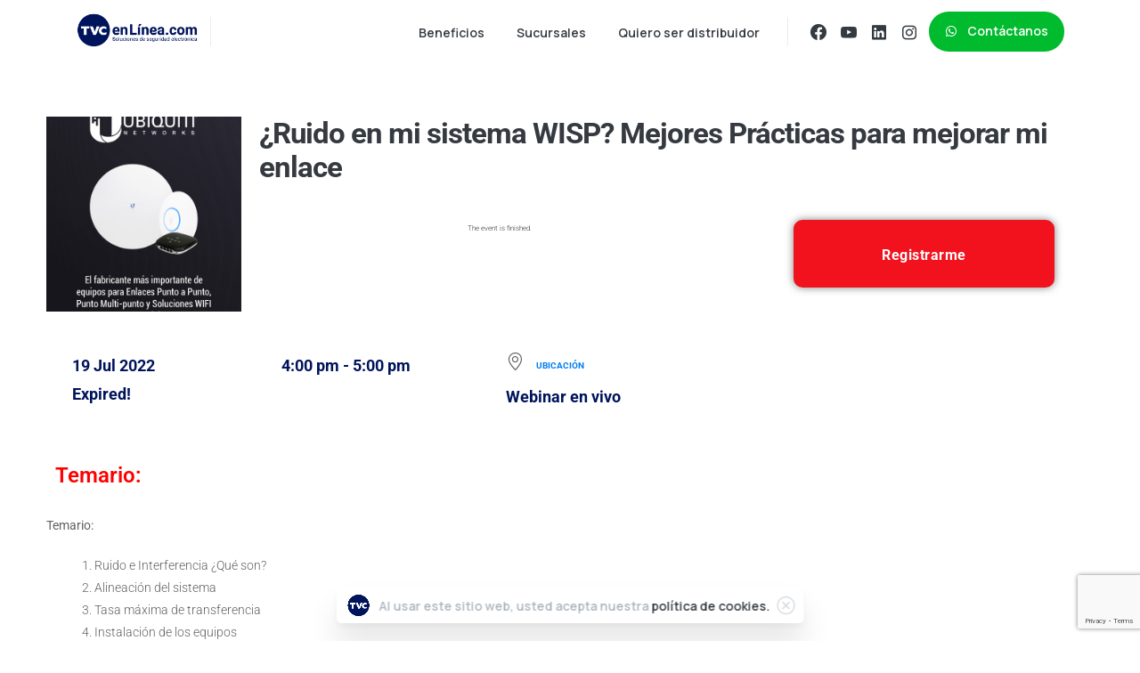

--- FILE ---
content_type: text/html; charset=UTF-8
request_url: https://info.tvc.mx/eventos/ruido-en-mi-sistema-wisp-mejores-practicas-para-mejorar-mi-enlace/
body_size: 22554
content:
<!doctype html>
<html lang="es">

<head>
	<meta charset="UTF-8">
	<meta name="viewport" content="width=device-width, initial-scale=1">
	<link rel="profile" href="https://gmpg.org/xfn/11">
	<link rel="pingback" href="https://info.tvc.mx/xmlrpc.php" />
	<style>:root,::before,::after{--mec-color-skin: #037ef3;--mec-color-skin-rgba-1: rgba(3,126,243,.25);--mec-color-skin-rgba-2: rgba(3,126,243,.5);--mec-color-skin-rgba-3: rgba(3,126,243,.75);--mec-color-skin-rgba-4: rgba(3,126,243,.11);--mec-container-normal-width: 1196px;--mec-container-large-width: 1690px;--mec-title-color: #00145c;--mec-title-color-hover: #037ef3;--mec-fes-main-color: #ffffff;--mec-fes-main-color-rgba-1: rgba(255, 255, 255, 0.12);--mec-fes-main-color-rgba-2: rgba(255, 255, 255, 0.23);--mec-fes-main-color-rgba-3: rgba(255, 255, 255, 0.03);--mec-fes-main-color-rgba-4: rgba(255, 255, 255, 0.3);--mec-fes-main-color-rgba-5: rgb(255 255 255 / 7%);--mec-fes-main-color-rgba-6: rgba(255, 255, 255, 0.2);--mec-fluent-main-color: #037ef3;--mec-fluent-main-color-rgba-1: rgba(3, 126, 243, 0.3);--mec-fluent-main-color-rgba-2: rgba(3, 126, 243, 0.8);--mec-fluent-main-color-rgba-3: rgba(3, 126, 243, 0.1);--mec-fluent-main-color-rgba-4: rgba(3, 126, 243, 0.2);--mec-fluent-main-color-rgba-5: rgba(3, 126, 243, 0.7);--mec-fluent-main-color-rgba-6: rgba(3, 126, 243, 0.7);--mec-fluent-bold-color: #00acf8;--mec-fluent-bg-hover-color: #ebf9ff;--mec-fluent-bg-color: #ffffff;--mec-fluent-second-bg-color: #ffffff;}.mec-wrap, .mec-wrap div:not([class^="elementor-"]), .lity-container, .mec-wrap h1, .mec-wrap h2, .mec-wrap h3, .mec-wrap h4, .mec-wrap h5, .mec-wrap h6, .entry-content .mec-wrap h1, .entry-content .mec-wrap h2, .entry-content .mec-wrap h3, .entry-content .mec-wrap h4, .entry-content .mec-wrap h5, .entry-content .mec-wrap h6, .mec-wrap .mec-totalcal-box input[type="submit"], .mec-wrap .mec-totalcal-box .mec-totalcal-view span, .mec-agenda-event-title a, .lity-content .mec-events-meta-group-booking select, .lity-content .mec-book-ticket-variation h5, .lity-content .mec-events-meta-group-booking input[type="number"], .lity-content .mec-events-meta-group-booking input[type="text"], .lity-content .mec-events-meta-group-booking input[type="email"],.mec-organizer-item a, .mec-single-event .mec-events-meta-group-booking ul.mec-book-tickets-container li.mec-book-ticket-container label{ font-family: "Montserrat", -apple-system, BlinkMacSystemFont, "Segoe UI", Roboto, sans-serif;}.mec-event-content p, .mec-search-bar-result .mec-event-detail{ font-family: Roboto, sans-serif;} .mec-wrap .mec-totalcal-box input, .mec-wrap .mec-totalcal-box select, .mec-checkboxes-search .mec-searchbar-category-wrap, .mec-wrap .mec-totalcal-box .mec-totalcal-view span{ font-family: "Roboto", Helvetica, Arial, sans-serif; }.mec-event-grid-modern .event-grid-modern-head .mec-event-day, .mec-event-list-minimal .mec-time-details, .mec-event-list-minimal .mec-event-detail, .mec-event-list-modern .mec-event-detail, .mec-event-grid-minimal .mec-time-details, .mec-event-grid-minimal .mec-event-detail, .mec-event-grid-simple .mec-event-detail, .mec-event-cover-modern .mec-event-place, .mec-event-cover-clean .mec-event-place, .mec-calendar .mec-event-article .mec-localtime-details div, .mec-calendar .mec-event-article .mec-event-detail, .mec-calendar.mec-calendar-daily .mec-calendar-d-top h2, .mec-calendar.mec-calendar-daily .mec-calendar-d-top h3, .mec-toggle-item-col .mec-event-day, .mec-weather-summary-temp{ font-family: "Roboto", sans-serif; } .mec-fes-form, .mec-fes-list, .mec-fes-form input, .mec-event-date .mec-tooltip .box, .mec-event-status .mec-tooltip .box, .ui-datepicker.ui-widget, .mec-fes-form button[type="submit"].mec-fes-sub-button, .mec-wrap .mec-timeline-events-container p, .mec-wrap .mec-timeline-events-container h4, .mec-wrap .mec-timeline-events-container div, .mec-wrap .mec-timeline-events-container a, .mec-wrap .mec-timeline-events-container span{ font-family: -apple-system, BlinkMacSystemFont, "Segoe UI", Roboto, sans-serif !important; }.mec-fes-form #mec_reg_form_field_types .button.red:before, .mec-fes-form #mec_reg_form_field_types .button.red {border-color: #ffd2dd;color: #ea6485;}.mec-fes-form #mec_reg_form_field_types .button.red:hover, .mec-fes-form #mec_reg_form_field_types .button.red:before, .mec-fes-form #mec_reg_form_field_types .button:hover, .mec-fes-form #mec_bfixed_form_field_types .button:hover:before, .mec-fes-form #mec_reg_form_field_types .button:hover:before, .mec-fes-form #mec_bfixed_form_field_types .button:hover, .mec-fes-form .mec-form-row .button:not(.wp-color-result):hover {color: #fff;}.mec-fes-form .mec-meta-box-fields h4 label {background: transparent;}.mec-fluent-wrap.mec-skin-cover-container .mec-event-cover-fluent-type2 .mec-event-sharing-wrap:hover li a, .mec-single-fluent-wrap .mec-booking-button, .mec-single-fluent-wrap .mec-booking-button, .mec-single-fluent-wrap .mec-booking-button, .mec-fluent-wrap.mec-skin-cover-container .mec-event-cover-fluent-type1 .mec-booking-button, .mec-fluent-wrap.mec-skin-cover-container .mec-event-cover-fluent-type4 .mec-booking-button, .mec-fluent-wrap.mec-skin-cover-container .mec-event-cover-fluent-type3 .mec-booking-button {color: #fff !important;}.mec-fluent-wrap .mec-yearly-view-wrap .mec-agenda-events-wrap {background-color: transparent !important;}.mec-fluent-wrap.mec-skin-cover-container .mec-event-cover-fluent-type1 .mec-date-wrap i, .mec-fluent-wrap.mec-skin-cover-container .mec-event-cover-fluent-type4 .mec-date-wrap i, .mec-fluent-wrap.mec-skin-cover-container .mec-event-cover-fluent-type2 .mec-date-wrap i {background-color: #fff !important;}.mec-single-fluent-body .lity-content .mec-events-meta-group-booking button:hover, .mec-fluent-wrap.mec-single-fluent-wrap .mec-events-meta-group-booking button:hover {background-color: #000 !important;}</style><title>¿Ruido en mi sistema WISP? Mejores Prácticas para mejorar mi enlace &#8211; TVCenLínea.com</title>
<meta name='robots' content='max-image-preview:large' />
<link rel='dns-prefetch' href='//www.googletagmanager.com' />
<link rel='dns-prefetch' href='//fonts.googleapis.com' />
<link rel="alternate" type="application/rss+xml" title="TVCenLínea.com &raquo; Feed" href="https://info.tvc.mx/feed/" />
<link rel="alternate" type="application/rss+xml" title="TVCenLínea.com &raquo; RSS de los comentarios" href="https://info.tvc.mx/comments/feed/" />
            <meta property="og:image" content="https://info.tvc.mx/wp-content/uploads/2022/04/logo-TVC-circulo-blanco.png" />
            <meta name="twitter:image" content="https://info.tvc.mx/wp-content/uploads/2022/04/logo-TVC-circulo-blanco.png" />
<link rel="preconnect" href="https://fonts.gstatic.com/" crossorigin><link rel="preconnect" href="https://fonts.googleapis.com/" crossorigin><link rel="alternate" title="oEmbed (JSON)" type="application/json+oembed" href="https://info.tvc.mx/wp-json/oembed/1.0/embed?url=https%3A%2F%2Finfo.tvc.mx%2Feventos%2Fruido-en-mi-sistema-wisp-mejores-practicas-para-mejorar-mi-enlace%2F" />
<link rel="alternate" title="oEmbed (XML)" type="text/xml+oembed" href="https://info.tvc.mx/wp-json/oembed/1.0/embed?url=https%3A%2F%2Finfo.tvc.mx%2Feventos%2Fruido-en-mi-sistema-wisp-mejores-practicas-para-mejorar-mi-enlace%2F&#038;format=xml" />
<style id='wp-img-auto-sizes-contain-inline-css' type='text/css'>
img:is([sizes=auto i],[sizes^="auto," i]){contain-intrinsic-size:3000px 1500px}
/*# sourceURL=wp-img-auto-sizes-contain-inline-css */
</style>
<link rel='stylesheet' id='jquery.nice-select-css' href='https://info.tvc.mx/wp-content/plugins/mec-fluent-layouts/assets/libs/nice-select.min.css?ver=1.1.0' type='text/css' media='all' />
<link rel='stylesheet' id='mec-select2-style-css' href='https://info.tvc.mx/wp-content/plugins/modern-events-calendar/assets/packages/select2/select2.min.css?ver=7.10.0' type='text/css' media='all' />
<link rel='stylesheet' id='mec-font-icons-css' href='https://info.tvc.mx/wp-content/plugins/modern-events-calendar/assets/css/iconfonts.css?ver=6.9' type='text/css' media='all' />
<link rel='stylesheet' id='mec-frontend-style-css' href='https://info.tvc.mx/wp-content/plugins/modern-events-calendar/assets/css/frontend.min.css?ver=7.10.0' type='text/css' media='all' />
<link rel='stylesheet' id='mec-tooltip-style-css' href='https://info.tvc.mx/wp-content/plugins/modern-events-calendar/assets/packages/tooltip/tooltip.css?ver=6.9' type='text/css' media='all' />
<link rel='stylesheet' id='mec-tooltip-shadow-style-css' href='https://info.tvc.mx/wp-content/plugins/modern-events-calendar/assets/packages/tooltip/tooltipster-sideTip-shadow.min.css?ver=6.9' type='text/css' media='all' />
<link rel='stylesheet' id='featherlight-css' href='https://info.tvc.mx/wp-content/plugins/modern-events-calendar/assets/packages/featherlight/featherlight.css?ver=6.9' type='text/css' media='all' />
<link rel='stylesheet' id='mec-lity-style-css' href='https://info.tvc.mx/wp-content/plugins/modern-events-calendar/assets/packages/lity/lity.min.css?ver=6.9' type='text/css' media='all' />
<link rel='stylesheet' id='mec-general-calendar-style-css' href='https://info.tvc.mx/wp-content/plugins/modern-events-calendar/assets/css/mec-general-calendar.css?ver=6.9' type='text/css' media='all' />
<link rel='stylesheet' id='ht_ctc_main_css-css' href='https://info.tvc.mx/wp-content/plugins/click-to-chat-for-whatsapp/new/inc/assets/css/main.css?ver=4.3' type='text/css' media='all' />
<link rel='stylesheet' id='pixfort-map-style-css' href='https://info.tvc.mx/wp-content/plugins/pixfort-core/functions/css/elements/css/map.min.css?ver=3.0.6' type='text/css' media='all' />
<style id='wp-emoji-styles-inline-css' type='text/css'>

	img.wp-smiley, img.emoji {
		display: inline !important;
		border: none !important;
		box-shadow: none !important;
		height: 1em !important;
		width: 1em !important;
		margin: 0 0.07em !important;
		vertical-align: -0.1em !important;
		background: none !important;
		padding: 0 !important;
	}
/*# sourceURL=wp-emoji-styles-inline-css */
</style>
<link rel='stylesheet' id='wp-block-library-css' href='https://info.tvc.mx/wp-includes/css/dist/block-library/style.min.css?ver=6.9' type='text/css' media='all' />
<style id='global-styles-inline-css' type='text/css'>
:root{--wp--preset--aspect-ratio--square: 1;--wp--preset--aspect-ratio--4-3: 4/3;--wp--preset--aspect-ratio--3-4: 3/4;--wp--preset--aspect-ratio--3-2: 3/2;--wp--preset--aspect-ratio--2-3: 2/3;--wp--preset--aspect-ratio--16-9: 16/9;--wp--preset--aspect-ratio--9-16: 9/16;--wp--preset--color--black: #000000;--wp--preset--color--cyan-bluish-gray: #abb8c3;--wp--preset--color--white: #ffffff;--wp--preset--color--pale-pink: #f78da7;--wp--preset--color--vivid-red: #cf2e2e;--wp--preset--color--luminous-vivid-orange: #ff6900;--wp--preset--color--luminous-vivid-amber: #fcb900;--wp--preset--color--light-green-cyan: #7bdcb5;--wp--preset--color--vivid-green-cyan: #00d084;--wp--preset--color--pale-cyan-blue: #8ed1fc;--wp--preset--color--vivid-cyan-blue: #0693e3;--wp--preset--color--vivid-purple: #9b51e0;--wp--preset--gradient--vivid-cyan-blue-to-vivid-purple: linear-gradient(135deg,rgb(6,147,227) 0%,rgb(155,81,224) 100%);--wp--preset--gradient--light-green-cyan-to-vivid-green-cyan: linear-gradient(135deg,rgb(122,220,180) 0%,rgb(0,208,130) 100%);--wp--preset--gradient--luminous-vivid-amber-to-luminous-vivid-orange: linear-gradient(135deg,rgb(252,185,0) 0%,rgb(255,105,0) 100%);--wp--preset--gradient--luminous-vivid-orange-to-vivid-red: linear-gradient(135deg,rgb(255,105,0) 0%,rgb(207,46,46) 100%);--wp--preset--gradient--very-light-gray-to-cyan-bluish-gray: linear-gradient(135deg,rgb(238,238,238) 0%,rgb(169,184,195) 100%);--wp--preset--gradient--cool-to-warm-spectrum: linear-gradient(135deg,rgb(74,234,220) 0%,rgb(151,120,209) 20%,rgb(207,42,186) 40%,rgb(238,44,130) 60%,rgb(251,105,98) 80%,rgb(254,248,76) 100%);--wp--preset--gradient--blush-light-purple: linear-gradient(135deg,rgb(255,206,236) 0%,rgb(152,150,240) 100%);--wp--preset--gradient--blush-bordeaux: linear-gradient(135deg,rgb(254,205,165) 0%,rgb(254,45,45) 50%,rgb(107,0,62) 100%);--wp--preset--gradient--luminous-dusk: linear-gradient(135deg,rgb(255,203,112) 0%,rgb(199,81,192) 50%,rgb(65,88,208) 100%);--wp--preset--gradient--pale-ocean: linear-gradient(135deg,rgb(255,245,203) 0%,rgb(182,227,212) 50%,rgb(51,167,181) 100%);--wp--preset--gradient--electric-grass: linear-gradient(135deg,rgb(202,248,128) 0%,rgb(113,206,126) 100%);--wp--preset--gradient--midnight: linear-gradient(135deg,rgb(2,3,129) 0%,rgb(40,116,252) 100%);--wp--preset--font-size--small: 13px;--wp--preset--font-size--medium: 20px;--wp--preset--font-size--large: 36px;--wp--preset--font-size--x-large: 42px;--wp--preset--spacing--20: 0.44rem;--wp--preset--spacing--30: 0.67rem;--wp--preset--spacing--40: 1rem;--wp--preset--spacing--50: 1.5rem;--wp--preset--spacing--60: 2.25rem;--wp--preset--spacing--70: 3.38rem;--wp--preset--spacing--80: 5.06rem;--wp--preset--shadow--natural: 6px 6px 9px rgba(0, 0, 0, 0.2);--wp--preset--shadow--deep: 12px 12px 50px rgba(0, 0, 0, 0.4);--wp--preset--shadow--sharp: 6px 6px 0px rgba(0, 0, 0, 0.2);--wp--preset--shadow--outlined: 6px 6px 0px -3px rgb(255, 255, 255), 6px 6px rgb(0, 0, 0);--wp--preset--shadow--crisp: 6px 6px 0px rgb(0, 0, 0);}:root { --wp--style--global--content-size: 650px;--wp--style--global--wide-size: 1000px; }:where(body) { margin: 0; }.wp-site-blocks > .alignleft { float: left; margin-right: 2em; }.wp-site-blocks > .alignright { float: right; margin-left: 2em; }.wp-site-blocks > .aligncenter { justify-content: center; margin-left: auto; margin-right: auto; }:where(.is-layout-flex){gap: 0.5em;}:where(.is-layout-grid){gap: 0.5em;}.is-layout-flow > .alignleft{float: left;margin-inline-start: 0;margin-inline-end: 2em;}.is-layout-flow > .alignright{float: right;margin-inline-start: 2em;margin-inline-end: 0;}.is-layout-flow > .aligncenter{margin-left: auto !important;margin-right: auto !important;}.is-layout-constrained > .alignleft{float: left;margin-inline-start: 0;margin-inline-end: 2em;}.is-layout-constrained > .alignright{float: right;margin-inline-start: 2em;margin-inline-end: 0;}.is-layout-constrained > .aligncenter{margin-left: auto !important;margin-right: auto !important;}.is-layout-constrained > :where(:not(.alignleft):not(.alignright):not(.alignfull)){max-width: var(--wp--style--global--content-size);margin-left: auto !important;margin-right: auto !important;}.is-layout-constrained > .alignwide{max-width: var(--wp--style--global--wide-size);}body .is-layout-flex{display: flex;}.is-layout-flex{flex-wrap: wrap;align-items: center;}.is-layout-flex > :is(*, div){margin: 0;}body .is-layout-grid{display: grid;}.is-layout-grid > :is(*, div){margin: 0;}body{padding-top: 0px;padding-right: 0px;padding-bottom: 0px;padding-left: 0px;}a:where(:not(.wp-element-button)){text-decoration: underline;}:root :where(.wp-element-button, .wp-block-button__link){background-color: #32373c;border-width: 0;color: #fff;font-family: inherit;font-size: inherit;font-style: inherit;font-weight: inherit;letter-spacing: inherit;line-height: inherit;padding-top: calc(0.667em + 2px);padding-right: calc(1.333em + 2px);padding-bottom: calc(0.667em + 2px);padding-left: calc(1.333em + 2px);text-decoration: none;text-transform: inherit;}.has-black-color{color: var(--wp--preset--color--black) !important;}.has-cyan-bluish-gray-color{color: var(--wp--preset--color--cyan-bluish-gray) !important;}.has-white-color{color: var(--wp--preset--color--white) !important;}.has-pale-pink-color{color: var(--wp--preset--color--pale-pink) !important;}.has-vivid-red-color{color: var(--wp--preset--color--vivid-red) !important;}.has-luminous-vivid-orange-color{color: var(--wp--preset--color--luminous-vivid-orange) !important;}.has-luminous-vivid-amber-color{color: var(--wp--preset--color--luminous-vivid-amber) !important;}.has-light-green-cyan-color{color: var(--wp--preset--color--light-green-cyan) !important;}.has-vivid-green-cyan-color{color: var(--wp--preset--color--vivid-green-cyan) !important;}.has-pale-cyan-blue-color{color: var(--wp--preset--color--pale-cyan-blue) !important;}.has-vivid-cyan-blue-color{color: var(--wp--preset--color--vivid-cyan-blue) !important;}.has-vivid-purple-color{color: var(--wp--preset--color--vivid-purple) !important;}.has-black-background-color{background-color: var(--wp--preset--color--black) !important;}.has-cyan-bluish-gray-background-color{background-color: var(--wp--preset--color--cyan-bluish-gray) !important;}.has-white-background-color{background-color: var(--wp--preset--color--white) !important;}.has-pale-pink-background-color{background-color: var(--wp--preset--color--pale-pink) !important;}.has-vivid-red-background-color{background-color: var(--wp--preset--color--vivid-red) !important;}.has-luminous-vivid-orange-background-color{background-color: var(--wp--preset--color--luminous-vivid-orange) !important;}.has-luminous-vivid-amber-background-color{background-color: var(--wp--preset--color--luminous-vivid-amber) !important;}.has-light-green-cyan-background-color{background-color: var(--wp--preset--color--light-green-cyan) !important;}.has-vivid-green-cyan-background-color{background-color: var(--wp--preset--color--vivid-green-cyan) !important;}.has-pale-cyan-blue-background-color{background-color: var(--wp--preset--color--pale-cyan-blue) !important;}.has-vivid-cyan-blue-background-color{background-color: var(--wp--preset--color--vivid-cyan-blue) !important;}.has-vivid-purple-background-color{background-color: var(--wp--preset--color--vivid-purple) !important;}.has-black-border-color{border-color: var(--wp--preset--color--black) !important;}.has-cyan-bluish-gray-border-color{border-color: var(--wp--preset--color--cyan-bluish-gray) !important;}.has-white-border-color{border-color: var(--wp--preset--color--white) !important;}.has-pale-pink-border-color{border-color: var(--wp--preset--color--pale-pink) !important;}.has-vivid-red-border-color{border-color: var(--wp--preset--color--vivid-red) !important;}.has-luminous-vivid-orange-border-color{border-color: var(--wp--preset--color--luminous-vivid-orange) !important;}.has-luminous-vivid-amber-border-color{border-color: var(--wp--preset--color--luminous-vivid-amber) !important;}.has-light-green-cyan-border-color{border-color: var(--wp--preset--color--light-green-cyan) !important;}.has-vivid-green-cyan-border-color{border-color: var(--wp--preset--color--vivid-green-cyan) !important;}.has-pale-cyan-blue-border-color{border-color: var(--wp--preset--color--pale-cyan-blue) !important;}.has-vivid-cyan-blue-border-color{border-color: var(--wp--preset--color--vivid-cyan-blue) !important;}.has-vivid-purple-border-color{border-color: var(--wp--preset--color--vivid-purple) !important;}.has-vivid-cyan-blue-to-vivid-purple-gradient-background{background: var(--wp--preset--gradient--vivid-cyan-blue-to-vivid-purple) !important;}.has-light-green-cyan-to-vivid-green-cyan-gradient-background{background: var(--wp--preset--gradient--light-green-cyan-to-vivid-green-cyan) !important;}.has-luminous-vivid-amber-to-luminous-vivid-orange-gradient-background{background: var(--wp--preset--gradient--luminous-vivid-amber-to-luminous-vivid-orange) !important;}.has-luminous-vivid-orange-to-vivid-red-gradient-background{background: var(--wp--preset--gradient--luminous-vivid-orange-to-vivid-red) !important;}.has-very-light-gray-to-cyan-bluish-gray-gradient-background{background: var(--wp--preset--gradient--very-light-gray-to-cyan-bluish-gray) !important;}.has-cool-to-warm-spectrum-gradient-background{background: var(--wp--preset--gradient--cool-to-warm-spectrum) !important;}.has-blush-light-purple-gradient-background{background: var(--wp--preset--gradient--blush-light-purple) !important;}.has-blush-bordeaux-gradient-background{background: var(--wp--preset--gradient--blush-bordeaux) !important;}.has-luminous-dusk-gradient-background{background: var(--wp--preset--gradient--luminous-dusk) !important;}.has-pale-ocean-gradient-background{background: var(--wp--preset--gradient--pale-ocean) !important;}.has-electric-grass-gradient-background{background: var(--wp--preset--gradient--electric-grass) !important;}.has-midnight-gradient-background{background: var(--wp--preset--gradient--midnight) !important;}.has-small-font-size{font-size: var(--wp--preset--font-size--small) !important;}.has-medium-font-size{font-size: var(--wp--preset--font-size--medium) !important;}.has-large-font-size{font-size: var(--wp--preset--font-size--large) !important;}.has-x-large-font-size{font-size: var(--wp--preset--font-size--x-large) !important;}
:where(.wp-block-post-template.is-layout-flex){gap: 1.25em;}:where(.wp-block-post-template.is-layout-grid){gap: 1.25em;}
:where(.wp-block-term-template.is-layout-flex){gap: 1.25em;}:where(.wp-block-term-template.is-layout-grid){gap: 1.25em;}
:where(.wp-block-columns.is-layout-flex){gap: 2em;}:where(.wp-block-columns.is-layout-grid){gap: 2em;}
:root :where(.wp-block-pullquote){font-size: 1.5em;line-height: 1.6;}
/*# sourceURL=global-styles-inline-css */
</style>
<link rel='stylesheet' id='contact-form-7-css' href='https://info.tvc.mx/wp-content/plugins/contact-form-7/includes/css/styles.css?ver=6.1.4' type='text/css' media='all' />
<link rel='stylesheet' id='mec-fluent-layouts-css' href='https://info.tvc.mx/wp-content/plugins/mec-fluent-layouts/assets/mec-fluent-layouts.min.css?ver=1.0.0' type='text/css' media='all' />
<link rel='stylesheet' id='mec-fluent-layouts-single
            -css' href='https://info.tvc.mx/wp-content/plugins/mec-fluent-layouts/assets/mec-fluent-layouts-single.min.css?ver=1.0.0' type='text/css' media='all' />
<link rel='stylesheet' id='mec-fluent-layouts-google-fonts-css' href='https://fonts.googleapis.com/css2?family=DM+Sans%3Aital%2Cwght%400%2C400%3B0%2C500%3B0%2C700%3B1%2C400%3B1%2C500%3B1%2C700&#038;display=swap&#038;ver=6.9' type='text/css' media='all' />
<link rel='stylesheet' id='grw-public-main-css-css' href='https://info.tvc.mx/wp-content/plugins/widget-google-reviews/assets/css/public-main.css?ver=3.7' type='text/css' media='all' />
<style id='pix-intro-handle-inline-css' type='text/css'>

	 body:not(.render) .pix-overlay-item {
		 opacity: 0 !important;
	 }
	 body:not(.pix-loaded) .pix-wpml-header-btn {
		 opacity: 0;
	 }
		 html:not(.render) {
			 background: #FFFFFF  !important;
		 }
 		 .pix-page-loading-bg:after {
 			 content: " ";
 			 position: fixed;
 			 top: 0;
 			 left: 0;
 			 width: 100vw;
 			 height: 100vh;
 			 display: block;
 			 background: #FFFFFF !important;
 			 pointer-events: none;
			 transform-style: flat;
 			 transform: scaleX(1);
 			 transition: transform .2s cubic-bezier(.27,.76,.38,.87);
 			 transform-origin: right center;
 			 z-index: 99999999999999999999;
 		 }
 		 body.render .pix-page-loading-bg:after {
 			 transform: scaleX(0);
 			 transform-origin: left center;
 		 }
/*# sourceURL=pix-intro-handle-inline-css */
</style>
<link rel='stylesheet' id='essentials-bootstrap-css' href='https://info.tvc.mx/wp-content/themes/essentials/inc/scss/bootstrap.min.css?ver=6.9' type='text/css' media='all' />
<link rel='stylesheet' id='pix-flickity-style-css' href='https://info.tvc.mx/wp-content/themes/essentials/css/build/flickity.min.css?ver=3.0.6' type='text/css' media='all' />
<link rel='stylesheet' id='essentials-pixicon-font-css' href='https://info.tvc.mx/wp-content/themes/essentials/css/build/pixicon-main/style.min.css?ver=3.0.6' type='text/css' media='all' />
<link rel='stylesheet' id='pix-popups-style-css' href='https://info.tvc.mx/wp-content/themes/essentials/css/jquery-confirm.min.css?ver=3.0.6' type='text/css' media='all' />
<link rel='stylesheet' id='essentials-select-css-css' href='https://info.tvc.mx/wp-content/themes/essentials/css/build/bootstrap-select.min.css?ver=3.0.6' type='text/css' media='all' />
<link rel='stylesheet' id='mec-single-builder-css' href='https://info.tvc.mx/wp-content/plugins/mec-single-builder/inc/frontend/css/mec-single-builder-frontend.css?ver=1.8.0' type='text/css' media='all' />
<link rel='stylesheet' id='pix-essentials-style-2-css' href='https://info.tvc.mx/wp-content/uploads/wp-scss-cache/pix-essentials-style-2.css?ver=1715205727' type='text/css' media='all' />
<link rel='stylesheet' id='ms-main-css' href='https://info.tvc.mx/wp-content/plugins/masterslider/public/assets/css/masterslider.main.css?ver=3.6.1' type='text/css' media='all' />
<link rel='stylesheet' id='ms-custom-css' href='https://info.tvc.mx/wp-content/uploads/masterslider/custom.css?ver=1.3' type='text/css' media='all' />
<link rel='stylesheet' id='jquery.nice-select-css-css' href='https://info.tvc.mx/wp-content/plugins/mec-liquid-layouts/assets/lib/nice-select.min.css?ver=1.2.0' type='text/css' media='all' />
<link rel='stylesheet' id='mec-liquid-layouts-css' href='https://info.tvc.mx/wp-content/plugins/mec-liquid-layouts/assets/mec-liquid-layouts.css?ver=1.2.0' type='text/css' media='all' />
<link rel='stylesheet' id='mec-liquid-layouts-single-css' href='https://info.tvc.mx/wp-content/plugins/mec-liquid-layouts/assets/single.css?ver=1.2.0' type='text/css' media='all' />
<link rel='stylesheet' id='copy-to-clipboard-css' href='https://info.tvc.mx/wp-content/plugins/copy-to-clipboard/assets/css/copy-to-clipboard.min.css?ver=6.9' type='text/css' media='all' />
<script type="text/javascript" src="https://info.tvc.mx/wp-content/plugins/mec-fluent-layouts/assets/libs/date.format.min.js?ver=1.2.8" id="date.format-js"></script>
<script type="text/javascript" src="https://info.tvc.mx/wp-includes/js/jquery/jquery.min.js?ver=3.7.1" id="jquery-core-js"></script>
<script type="text/javascript" src="https://info.tvc.mx/wp-includes/js/jquery/jquery-migrate.min.js?ver=3.4.1" id="jquery-migrate-js"></script>
<script type="text/javascript" src="https://info.tvc.mx/wp-content/plugins/mec-fluent-layouts/assets/libs/jquery.nicescroll.min.js?ver=3.7.6" id="jquery.nicescroll-js"></script>
<script type="text/javascript" src="https://info.tvc.mx/wp-content/plugins/mec-fluent-layouts/assets/libs/jquery.nice-select.min.js?ver=1.1.0" id="jquery.nice-select-js"></script>
<script type="text/javascript" src="https://info.tvc.mx/wp-content/plugins/modern-events-calendar/assets/js/mec-general-calendar.js?ver=7.10.0" id="mec-general-calendar-script-js"></script>
<script type="text/javascript" src="https://info.tvc.mx/wp-content/plugins/modern-events-calendar/assets/packages/tooltip/tooltip.js?ver=7.10.0" id="mec-tooltip-script-js"></script>
<script type="text/javascript" id="mec-frontend-script-js-extra">
/* <![CDATA[ */
var mecdata = {"day":"DAY","days":"DAY","hour":"HRS","hours":"HRS","minute":"MIN","minutes":"MIN","second":"SEC","seconds":"SEC","next":"Next","prev":"Prev","elementor_edit_mode":"no","recapcha_key":"","ajax_url":"https://info.tvc.mx/wp-admin/admin-ajax.php","fes_nonce":"3d1e932598","fes_thankyou_page_time":"2000","fes_upload_nonce":"459352601f","current_year":"2026","current_month":"01","datepicker_format":"mm/dd/yy&m/d/Y","enableSingleFluent":"","enableSingleLiquid":""};
//# sourceURL=mec-frontend-script-js-extra
/* ]]> */
</script>
<script type="text/javascript" src="https://info.tvc.mx/wp-content/plugins/modern-events-calendar/assets/js/frontend.js?ver=7.10.0" id="mec-frontend-script-js"></script>
<script type="text/javascript" src="https://info.tvc.mx/wp-content/plugins/modern-events-calendar/assets/js/events.js?ver=7.10.0" id="mec-events-script-js"></script>
<script type="text/javascript" src="https://info.tvc.mx/wp-content/plugins/masterslider/includes/modules/elementor/assets/js/elementor-widgets.js?ver=3.6.1" id="masterslider-elementor-widgets-js"></script>
<script type="text/javascript" defer="defer" src="https://info.tvc.mx/wp-content/plugins/widget-google-reviews/assets/js/public-main.js?ver=3.7" id="grw-public-main-js-js"></script>

<!-- Google tag (gtag.js) snippet added by Site Kit -->

<!-- Fragmento de código de Google Analytics añadido por Site Kit -->
<script type="text/javascript" src="https://www.googletagmanager.com/gtag/js?id=G-QD85EDH2VB" id="google_gtagjs-js" async></script>
<script type="text/javascript" id="google_gtagjs-js-after">
/* <![CDATA[ */
window.dataLayer = window.dataLayer || [];function gtag(){dataLayer.push(arguments);}
gtag("set","linker",{"domains":["info.tvc.mx"]});
gtag("js", new Date());
gtag("set", "developer_id.dZTNiMT", true);
gtag("config", "G-QD85EDH2VB");
//# sourceURL=google_gtagjs-js-after
/* ]]> */
</script>

<!-- End Google tag (gtag.js) snippet added by Site Kit -->
<script type="text/javascript" src="https://info.tvc.mx/wp-content/plugins/mec-liquid-layouts/assets/lib/jquery.nice-select.min.js?ver=1.2.0" id="jquery.nice-select-js-js"></script>
<link rel="https://api.w.org/" href="https://info.tvc.mx/wp-json/" /><link rel="alternate" title="JSON" type="application/json" href="https://info.tvc.mx/wp-json/wp/v2/mec-events/22382" /><link rel="canonical" href="https://info.tvc.mx/eventos/ruido-en-mi-sistema-wisp-mejores-practicas-para-mejorar-mi-enlace/" />
<link rel='shortlink' href='https://info.tvc.mx/?p=22382' />
<!-- Pixel Code for https://widget.bisneros.mx/ -->
<script defer src="https://widget.bisneros.mx/pixel/ndishnqpbugl2r1ed4zgf1omwuh1bfqb"></script>
<!-- END Pixel Code --><meta name="generator" content="Site Kit by Google 1.127.0" /><script>var ms_grabbing_curosr='https://info.tvc.mx/wp-content/plugins/masterslider/public/assets/css/common/grabbing.cur',ms_grab_curosr='https://info.tvc.mx/wp-content/plugins/masterslider/public/assets/css/common/grab.cur';</script>
<meta name="generator" content="MasterSlider 3.6.1 - Responsive Touch Image Slider" />
<script type="text/javascript">
           var ajaxurl = "https://info.tvc.mx/wp-admin/admin-ajax.php";
         </script>		<script>
			( function() {
				window.onpageshow = function( event ) {
					// Defined window.wpforms means that a form exists on a page.
					// If so and back/forward button has been clicked,
					// force reload a page to prevent the submit button state stuck.
					if ( typeof window.wpforms !== 'undefined' && event.persisted ) {
						window.location.reload();
					}
				};
			}() );
		</script>
		
<!-- Metaetiquetas de Google AdSense añadidas por Site Kit -->
<meta name="google-adsense-platform-account" content="ca-host-pub-2644536267352236">
<meta name="google-adsense-platform-domain" content="sitekit.withgoogle.com">
<!-- Acabar con las metaetiquetas de Google AdSense añadidas por Site Kit -->
<meta name="generator" content="Elementor 3.34.4; features: additional_custom_breakpoints; settings: css_print_method-external, google_font-enabled, font_display-auto">

<!-- Meta Pixel Code -->
<script type='text/javascript'>
!function(f,b,e,v,n,t,s){if(f.fbq)return;n=f.fbq=function(){n.callMethod?
n.callMethod.apply(n,arguments):n.queue.push(arguments)};if(!f._fbq)f._fbq=n;
n.push=n;n.loaded=!0;n.version='2.0';n.queue=[];t=b.createElement(e);t.async=!0;
t.src=v;s=b.getElementsByTagName(e)[0];s.parentNode.insertBefore(t,s)}(window,
document,'script','https://connect.facebook.net/en_US/fbevents.js?v=next');
</script>
<!-- End Meta Pixel Code -->

      <script type='text/javascript'>
        var url = window.location.origin + '?ob=open-bridge';
        fbq('set', 'openbridge', '1432878000592639', url);
      </script>
    <script type='text/javascript'>fbq('init', '1432878000592639', {}, {
    "agent": "wordpress-6.9-3.0.16"
})</script><script type='text/javascript'>
    fbq('track', 'PageView', []);
  </script>
<!-- Meta Pixel Code -->
<noscript>
<img height="1" width="1" style="display:none" alt="fbpx"
src="https://www.facebook.com/tr?id=1432878000592639&ev=PageView&noscript=1" />
</noscript>
<!-- End Meta Pixel Code -->
			<style>
				.e-con.e-parent:nth-of-type(n+4):not(.e-lazyloaded):not(.e-no-lazyload),
				.e-con.e-parent:nth-of-type(n+4):not(.e-lazyloaded):not(.e-no-lazyload) * {
					background-image: none !important;
				}
				@media screen and (max-height: 1024px) {
					.e-con.e-parent:nth-of-type(n+3):not(.e-lazyloaded):not(.e-no-lazyload),
					.e-con.e-parent:nth-of-type(n+3):not(.e-lazyloaded):not(.e-no-lazyload) * {
						background-image: none !important;
					}
				}
				@media screen and (max-height: 640px) {
					.e-con.e-parent:nth-of-type(n+2):not(.e-lazyloaded):not(.e-no-lazyload),
					.e-con.e-parent:nth-of-type(n+2):not(.e-lazyloaded):not(.e-no-lazyload) * {
						background-image: none !important;
					}
				}
			</style>
			<meta name="generator" content="Powered by Slider Revolution 6.6.7 - responsive, Mobile-Friendly Slider Plugin for WordPress with comfortable drag and drop interface." />
<link rel="icon" href="https://info.tvc.mx/wp-content/uploads/2022/04/cropped-logo-TVC-circulo-blanco-1-32x32.png" sizes="32x32" />
<link rel="icon" href="https://info.tvc.mx/wp-content/uploads/2022/04/cropped-logo-TVC-circulo-blanco-1-192x192.png" sizes="192x192" />
<link rel="apple-touch-icon" href="https://info.tvc.mx/wp-content/uploads/2022/04/cropped-logo-TVC-circulo-blanco-1-180x180.png" />
<meta name="msapplication-TileImage" content="https://info.tvc.mx/wp-content/uploads/2022/04/cropped-logo-TVC-circulo-blanco-1-270x270.png" />
<script>function setREVStartSize(e){
			//window.requestAnimationFrame(function() {
				window.RSIW = window.RSIW===undefined ? window.innerWidth : window.RSIW;
				window.RSIH = window.RSIH===undefined ? window.innerHeight : window.RSIH;
				try {
					var pw = document.getElementById(e.c).parentNode.offsetWidth,
						newh;
					pw = pw===0 || isNaN(pw) || (e.l=="fullwidth" || e.layout=="fullwidth") ? window.RSIW : pw;
					e.tabw = e.tabw===undefined ? 0 : parseInt(e.tabw);
					e.thumbw = e.thumbw===undefined ? 0 : parseInt(e.thumbw);
					e.tabh = e.tabh===undefined ? 0 : parseInt(e.tabh);
					e.thumbh = e.thumbh===undefined ? 0 : parseInt(e.thumbh);
					e.tabhide = e.tabhide===undefined ? 0 : parseInt(e.tabhide);
					e.thumbhide = e.thumbhide===undefined ? 0 : parseInt(e.thumbhide);
					e.mh = e.mh===undefined || e.mh=="" || e.mh==="auto" ? 0 : parseInt(e.mh,0);
					if(e.layout==="fullscreen" || e.l==="fullscreen")
						newh = Math.max(e.mh,window.RSIH);
					else{
						e.gw = Array.isArray(e.gw) ? e.gw : [e.gw];
						for (var i in e.rl) if (e.gw[i]===undefined || e.gw[i]===0) e.gw[i] = e.gw[i-1];
						e.gh = e.el===undefined || e.el==="" || (Array.isArray(e.el) && e.el.length==0)? e.gh : e.el;
						e.gh = Array.isArray(e.gh) ? e.gh : [e.gh];
						for (var i in e.rl) if (e.gh[i]===undefined || e.gh[i]===0) e.gh[i] = e.gh[i-1];
											
						var nl = new Array(e.rl.length),
							ix = 0,
							sl;
						e.tabw = e.tabhide>=pw ? 0 : e.tabw;
						e.thumbw = e.thumbhide>=pw ? 0 : e.thumbw;
						e.tabh = e.tabhide>=pw ? 0 : e.tabh;
						e.thumbh = e.thumbhide>=pw ? 0 : e.thumbh;
						for (var i in e.rl) nl[i] = e.rl[i]<window.RSIW ? 0 : e.rl[i];
						sl = nl[0];
						for (var i in nl) if (sl>nl[i] && nl[i]>0) { sl = nl[i]; ix=i;}
						var m = pw>(e.gw[ix]+e.tabw+e.thumbw) ? 1 : (pw-(e.tabw+e.thumbw)) / (e.gw[ix]);
						newh =  (e.gh[ix] * m) + (e.tabh + e.thumbh);
					}
					var el = document.getElementById(e.c);
					if (el!==null && el) el.style.height = newh+"px";
					el = document.getElementById(e.c+"_wrapper");
					if (el!==null && el) {
						el.style.height = newh+"px";
						el.style.display = "block";
					}
				} catch(e){
					console.log("Failure at Presize of Slider:" + e)
				}
			//});
		  };</script>
<style id="wpforms-css-vars-root">
				:root {
					--wpforms-field-border-radius: 3px;
--wpforms-field-border-style: solid;
--wpforms-field-border-size: 1px;
--wpforms-field-background-color: #ffffff;
--wpforms-field-border-color: rgba( 0, 0, 0, 0.25 );
--wpforms-field-border-color-spare: rgba( 0, 0, 0, 0.25 );
--wpforms-field-text-color: rgba( 0, 0, 0, 0.7 );
--wpforms-field-menu-color: #ffffff;
--wpforms-label-color: rgba( 0, 0, 0, 0.85 );
--wpforms-label-sublabel-color: rgba( 0, 0, 0, 0.55 );
--wpforms-label-error-color: #d63637;
--wpforms-button-border-radius: 3px;
--wpforms-button-border-style: none;
--wpforms-button-border-size: 1px;
--wpforms-button-background-color: #066aab;
--wpforms-button-border-color: #066aab;
--wpforms-button-text-color: #ffffff;
--wpforms-page-break-color: #066aab;
--wpforms-background-image: none;
--wpforms-background-position: center center;
--wpforms-background-repeat: no-repeat;
--wpforms-background-size: cover;
--wpforms-background-width: 100px;
--wpforms-background-height: 100px;
--wpforms-background-color: rgba( 0, 0, 0, 0 );
--wpforms-background-url: none;
--wpforms-container-padding: 0px;
--wpforms-container-border-style: none;
--wpforms-container-border-width: 1px;
--wpforms-container-border-color: #000000;
--wpforms-container-border-radius: 3px;
--wpforms-field-size-input-height: 43px;
--wpforms-field-size-input-spacing: 15px;
--wpforms-field-size-font-size: 16px;
--wpforms-field-size-line-height: 19px;
--wpforms-field-size-padding-h: 14px;
--wpforms-field-size-checkbox-size: 16px;
--wpforms-field-size-sublabel-spacing: 5px;
--wpforms-field-size-icon-size: 1;
--wpforms-label-size-font-size: 16px;
--wpforms-label-size-line-height: 19px;
--wpforms-label-size-sublabel-font-size: 14px;
--wpforms-label-size-sublabel-line-height: 17px;
--wpforms-button-size-font-size: 17px;
--wpforms-button-size-height: 41px;
--wpforms-button-size-padding-h: 15px;
--wpforms-button-size-margin-top: 10px;
--wpforms-container-shadow-size-box-shadow: none;

				}
			</style></head>

<body class="wp-singular mec-events-template-default single single-mec-events postid-22382 wp-custom-logo wp-theme-essentials _masterslider _msp_version_3.6.1 mec-theme-essentials elementor-default elementor-kit-5" style="">
		<div class="pix-page-loading-bg"></div>
	            <div class="pix-loading-circ-path"></div>
        	<div id="page" class="site">
		 <div class="pix-topbar position-relative pix-header-desktop pix-topbar-normal  bg-white  text-white sticky-top2 p-sticky" style="z-index:999998;" >
     <div class="container-xl">
         <div class="row d-flex align-items-center align-items-stretch">
                          <div class="col-12 col-lg-6 column  text-left justify-content-start py-md-0 d-flex align-items-center">
 				             </div>

                                       <div class="col-12 col-lg-6 column text-right justify-content-end  py-md-0 d-flex align-items-center justify-content-end">
 				             </div>

         </div>
              </div>
      </div>
                <div class="pix-header-scroll-placeholder"></div>
            
        <header
            id="masthead"
            class="pix-header pix-is-sticky-header sticky-top  pix-header-desktop d-block pix-header-normal pix-scroll-shadow  header-scroll pix-header-container-area bg-white"
            data-text="heading-default"
            data-text-scroll="white"
            data-bg-class="bg-white"
            data-scroll-class="bg-primary "
            data-scroll-color="" >
            <div class="container-xl">
                <nav class="navbar pix-main-menu navbar-hover-drop navbar-expand-lg navbar-light text-left justify-content-start">
                        <div class="slide-in-container d-flex align-items-center">
        <div class="d-inline-block animate-in slide-in-container" data-anim-type="slide-in-up" style="">
                                    <a class="navbar-brand" href="https://tvc.mx" target="" rel="home">
                            <img class="pix-logo" height="45" width="138.46153846154" src="https://info.tvc.mx/wp-content/uploads/2022/04/tvc_RGB.png" alt="TVCenLínea.com" style="height:45px;width:auto;" >
                                                            <img class="pix-logo-scroll" src="https://info.tvc.mx/wp-content/uploads/2022/04/logo_tvc_2020_blanco.png" alt="TVCenLínea.com" style="height:45px;width:auto;">
                                                        </a>
                                </div>
    </div>
            <div class="d-inline-flex pix-px-5 align-self-stretch position-relative mx-2">
            <div class="bg-gray-2 pix-header-divider   pix-sm" data-color="gray-2" data-scroll-color=""></div>
                    </div>
        <div id="navbarNav-468" class="collapse navbar-collapse align-self-stretch   justify-content-end "><ul id="menu-beneficios" class="navbar-nav nav-style-megamenu align-self-stretch align-items-center "><li itemscope="itemscope" itemtype="https://www.schema.org/SiteNavigationElement" id="menu-item-14228" class="menu-item menu-item-type-custom menu-item-object-custom menu-item-14228 nav-item dropdown d-lg-flex nav-item-display align-self-stretch overflow-visible align-items-center"><a title="Beneficios" class=" font-weight-bold pix-nav-link text-heading-default nav-link animate-in" target="_self" href="https://info.tvc.mx/beneficios/" data-anim-type="fade-in"><span class="pix-dropdown-title text-sm  pix-header-text">Beneficios</span></a></li>
<li itemscope="itemscope" itemtype="https://www.schema.org/SiteNavigationElement" id="menu-item-15415" class="menu-item menu-item-type-custom menu-item-object-custom menu-item-15415 nav-item dropdown d-lg-flex nav-item-display align-self-stretch overflow-visible align-items-center"><a title="Sucursales" class=" font-weight-bold pix-nav-link text-heading-default nav-link animate-in" target="_self" href="https://tvc.mx/sucursales" data-anim-type="fade-in"><span class="pix-dropdown-title text-sm  pix-header-text">Sucursales</span></a></li>
<li itemscope="itemscope" itemtype="https://www.schema.org/SiteNavigationElement" id="menu-item-14229" class="menu-item menu-item-type-custom menu-item-object-custom menu-item-14229 nav-item dropdown d-lg-flex nav-item-display align-self-stretch overflow-visible align-items-center"><a title="Quiero ser distribuidor" class=" font-weight-bold pix-nav-link text-heading-default nav-link animate-in" target="_self" href="https://tvc.mx/distribuidor" data-anim-type="fade-in"><span class="pix-dropdown-title text-sm  pix-header-text">Quiero ser distribuidor</span></a></li>
</ul></div>        <div class="d-inline-flex pix-px-5 align-self-stretch position-relative mx-2">
            <div class="bg-gray-2 pix-header-divider is-main-divider  pix-sm" data-color="gray-2" data-scroll-color="dark-opacity-1"></div>
                            <div class="bg-dark-opacity-1 pix-header-divider is-scroll-divider pix-sm"></div>
                    </div>
            <div class="pix-px-5 d-inline-block2 d-inline-flex align-items-between pix-social text-18 " data-anim-type="disabled">
                    <a class="d-flex align-items-center pix-header-text text-heading-default" target="_self"  href="https://www.facebook.com/TVCmex/" title="Facebook"><i class="pixicon-facebook3 px-2" ></i></a>
                        <a class="d-flex align-items-center pix-header-text text-heading-default" target="_self"  href="https://www.youtube.com/channel/UCLvegcxoYIpKC-0UamrOSBw" title="youtube"><i class="pixicon-youtube3 px-2" ></i></a>
                        <a class="d-flex align-items-center pix-header-text text-heading-default" target="_self"  href="https://mx.linkedin.com/company/tvcenlinea-com" title="linkedin"><i class="pixicon-linkedin px-2" ></i></a>
                        <a class="d-flex align-items-center pix-header-text text-heading-default" target="_self"  href="https://www.instagram.com/tvcenlinea" title="instagram"><i class="pixicon-instagram2 px-2" ></i></a>
                </div>
            <div class="d-inline-flex align-items-center d-inline-block2 text-sm mb-0">
            <a data-anim-type="disabled" class="btn btn-green btn-rounded font-weight-bold d-flex2 align-items-center mr-0" href="https://api.whatsapp.com/send/?phone=528117991777&#038;text&#038;app_absent=0" target=&quot;_blank&quot; style="" data-popup-link="" >
                                <i class="pixicon-whatsapp2 mr-2"></i>
                            <span>Contáctanos</span>
                        </a>
        </div>
                        </nav>
                
            </div>
                    </header>
                        <div class="pix-mobile-header-sticky w-100"></div>
                
    <header id="mobile_head" class="pix-header  pix-header-mobile d-inline-block pix-header-normal pix-scroll-shadow sticky-top header-scroll2 bg-white" style="">
         <div class="container">
                          <nav class="navbar navbar-hover-drop navbar-expand-lg2 navbar-light d-inline-block2 ">
    				    <div class="slide-in-container d-flex align-items-center">
        <div class="d-inline-block animate-in slide-in-container" data-anim-type="slide-in-up" style="">
                                <a class="navbar-brand" href="https://tvc.mx" target="" rel="home">
                        <img src="https://info.tvc.mx/wp-content/uploads/2022/04/tvc_RGB.png" alt="TVCenLínea.com" height="35" width="107.69230769231" style="height:35px;width:auto;">
                    </a>
                            </div>
    </div>
        <div class="pix-px-5 d-inline-block2 d-inline-flex align-items-between pix-social text-18 " data-anim-type="disabled">
                    <a class="d-flex align-items-center pix-header-text text-light-blur" target="_self"  href="https://www.facebook.com/TVCmex/" title="Facebook"><i class="pixicon-facebook3 px-2" ></i></a>
                        <a class="d-flex align-items-center pix-header-text text-light-blur" target="_self"  href="https://www.youtube.com/channel/UCLvegcxoYIpKC-0UamrOSBw" title="youtube"><i class="pixicon-youtube3 px-2" ></i></a>
                        <a class="d-flex align-items-center pix-header-text text-light-blur" target="_self"  href="https://mx.linkedin.com/company/tvcenlinea-com" title="linkedin"><i class="pixicon-linkedin px-2" ></i></a>
                        <a class="d-flex align-items-center pix-header-text text-light-blur" target="_self"  href="https://www.instagram.com/tvcenlinea" title="instagram"><i class="pixicon-instagram2 px-2" ></i></a>
                </div>
            <div class="d-inline-flex align-items-center d-inline-block2 text-sm mb-0">
            <a data-anim-type="disabled" class="btn btn-green btn-rounded text-white btn-sm pix-py-10 font-weight-bold d-flex2 align-items-center mr-0" href="https://api.whatsapp.com/send/?phone=528117991777&#038;text&#038;app_absent=0" target=&quot;_blank&quot; style="" data-popup-link="" >
                                <i class="pixicon-whatsapp2 mr-2"></i>
                            <span>Contáctanos</span>
                        </a>
        </div>
                     </nav>
                                   </div>
              </header>
    <style>
    @media only screen and (min-width: 1px) {
        .mec-container {
            width: auto !important;
        }
    }
</style>
    <section id="main-content" class="mec-container">

        
        
            <div class="mec-wrap mec-single-builder-wrap"><div class="row mec-single-event"><div class="wn-single"><style>.elementor-35465 .elementor-element.elementor-element-a762a9f{margin-top:50px;margin-bottom:0px;}.elementor-35465 .elementor-element.elementor-element-52235c6 > .elementor-element-populated{margin:0px 0px 0px 0px;--e-column-margin-right:0px;--e-column-margin-left:0px;}.elementor-35465 .elementor-element.elementor-element-19e00ca .mec-single-title{text-align:left;}.elementor-35465 .elementor-element.elementor-element-7dda792{margin-top:-50px;margin-bottom:0px;}.elementor-35465 .elementor-element.elementor-element-74df536 .mec-events-meta-group-countdown{margin:15px 0px 0px -20px;border-style:none;box-shadow:0px 0px 10px 0px rgba(255, 255, 255, 0.5);}.elementor-35465 .elementor-element.elementor-element-74df536 .mec-events-meta-group-countdown .countdown-w span, .elementor-35465 .elementor-element.elementor-element-74df536 .countdown-w .block-w, .elementor-35465 .elementor-element.elementor-element-74df536 .flip-clock-wrapper ul li a div.up div.inn, .elementor-35465 .elementor-element.elementor-element-74df536 .flip-clock-wrapper ul li a div.down div.inn{font-size:15px;}.elementor-35465 .elementor-element.elementor-element-74df536 .countdown-w .clockdiv li p, .elementor-35465 .elementor-element.elementor-element-74df536 .flip-clock-divider .flip-clock-label{font-size:8px;}.elementor-35465 .elementor-element.elementor-element-74df536 .mec-events-meta-group-countdown h3{font-size:8px;}.elementor-35465 .elementor-element.elementor-element-c32c30f .mec-reg-btn.mec-frontbox{padding:30px 30px 30px 30px;border-style:none;}.elementor-35465 .elementor-element.elementor-element-c32c30f .mec-reg-btn.mec-frontbox .mec-booking-button{font-weight:bold;background:#F2121E !important;border-style:none;border-radius:10px 10px 10px 10px;box-shadow:0px 0px 10px 0px rgba(0,0,0,0.5);}.mec-single-event .elementor-35465 .elementor-element.elementor-element-c32c30f .mec-booking-button{width:100% !important;}.elementor-35465 .elementor-element.elementor-element-c32c30f .mec-reg-btn.mec-frontbox .mec-booking-button:hover{background:#00BB2D !important;}.elementor-35465 .elementor-element.elementor-element-7b6a2e3{margin-top:-30px;margin-bottom:0px;}.elementor-35465 .elementor-element.elementor-element-55dbb9f > .elementor-widget-wrap > .elementor-widget:not(.elementor-widget__width-auto):not(.elementor-widget__width-initial):not(:last-child):not(.elementor-absolute){margin-block-end:20px;}.elementor-35465 .elementor-element.elementor-element-55dbb9f > .elementor-element-populated{margin:0px 0px 0px 0px;--e-column-margin-right:0px;--e-column-margin-left:0px;}.elementor-35465 .elementor-element.elementor-element-7c970ce > .elementor-widget-container{margin:0px 0px 0px -20px;}.elementor-35465 .elementor-element.elementor-element-7c970ce .mec-single-event-date{text-align:left;border-style:none;}.elementor-35465 .elementor-element.elementor-element-7c970ce .mec-single-event-date .mec-date{font-size:10px;color:#037EF3;}.elementor-35465 .elementor-element.elementor-element-7c970ce .mec-single-event-date i:before{font-size:0px;}.elementor-35465 .elementor-element.elementor-element-7c970ce .mec-single-event-date span{font-size:18px;font-weight:bold;letter-spacing:0px;color:#00145C;}.elementor-35465 .elementor-element.elementor-element-7c970ce .mec-single-event-date .mec-holding-status-ongoing{font-size:1px;color:#00145C;}.elementor-35465 .elementor-element.elementor-element-55e7897 > .elementor-element-populated{margin:0px 0px 0px 0px;--e-column-margin-right:0px;--e-column-margin-left:0px;}.elementor-35465 .elementor-element.elementor-element-2b83d2b > .elementor-widget-container{margin:0px 0px 0px 0px;}.elementor-35465 .elementor-element.elementor-element-2b83d2b .mec-single-event-time{text-align:left;}.elementor-35465 .elementor-element.elementor-element-2b83d2b .mec-single-event-time .mec-time{font-size:10px;color:#037EF3;}.elementor-35465 .elementor-element.elementor-element-2b83d2b .mec-single-event-time i:before{font-size:0px;}.elementor-35465 .elementor-element.elementor-element-2b83d2b .mec-single-event-time .mec-events-abbr{font-size:18px;font-weight:bold;color:#00145C;}.elementor-35465 .elementor-element.elementor-element-a52b51a .mec-single-event-location .mec-location{font-size:10px;color:#037EF3;}.elementor-35465 .elementor-element.elementor-element-a52b51a .mec-single-event-location i:before{font-size:0px;}.elementor-35465 .elementor-element.elementor-element-a52b51a .mec-single-event-location dd, .elementor-35465 .elementor-element.elementor-element-a52b51a .mec-single-event-location dd h6{font-size:18px;font-weight:bold;}.elementor-35465 .elementor-element.elementor-element-a52b51a .mec-single-event-location dd,
					.elementor-35465 .elementor-element.elementor-element-a52b51a .mec-single-event-location dd h6{color:#00145C;}.elementor-35465 .elementor-element.elementor-element-a52b51a .mec-single-event-location dd .mec-events-address{color:#00145C;}.elementor-35465 .elementor-element.elementor-element-a52b51a .mec-single-event-location  .mec-img-location{width:100%;display:block;height:auto;}.elementor-35465 .elementor-element.elementor-element-a52b51a .mec-single-event-location .mec-location-description p{font-size:10px;color:#00145C;}.elementor-35465 .elementor-element.elementor-element-a52b51a .mec-single-event-location{text-align:left;border-style:none;}.elementor-35465 .elementor-element.elementor-element-a52b51a .mec-single-event-additional-locations .mec-single-event-location i:before{font-size:20px;}.elementor-35465 .elementor-element.elementor-element-a52b51a .mec-single-event-additional-locations .mec-single-event-location  .mec-img-location{width:100%;display:block;height:auto;}.elementor-35465 .elementor-element.elementor-element-a52b51a .mec-single-event-additional-locations .mec-single-event-location{text-align:left;}.elementor-35465 .elementor-element.elementor-element-00393e1 > .elementor-element-populated{margin:0px 0px 0px 0px;--e-column-margin-right:0px;--e-column-margin-left:0px;padding:0px 0px 0px 0px;}.elementor-35465 .elementor-element.elementor-element-376d2ce > .elementor-widget-container{margin:0px 0px 0px 0px;}.elementor-35465 .elementor-element.elementor-element-376d2ce .mec-single-event-organizer .mec-events-single-section-title{font-size:10px;color:#037EF3;margin:0px 0px 0px 0px;}.elementor-35465 .elementor-element.elementor-element-376d2ce .mec-single-event-organizer dd i:before{font-size:0px;color:#037EF3;}.elementor-35465 .elementor-element.elementor-element-376d2ce .mec-single-event-organizer dd h6{font-size:18px;font-weight:bold;color:#00145C;}.elementor-35465 .elementor-element.elementor-element-376d2ce .mec-single-event-organizer dd a{font-weight:bold;}.elementor-35465 .elementor-element.elementor-element-376d2ce .mec-single-event-organizer  .mec-img-organizer{width:0%;display:block;height:auto;border-style:none;}.elementor-35465 .elementor-element.elementor-element-376d2ce .mec-single-event-organizer{text-align:left;border-style:none;}.elementor-35465 .elementor-element.elementor-element-376d2ce .mec-single-event-additional-organizers dd i:before{font-size:0px;}.elementor-35465 .elementor-element.elementor-element-376d2ce .mec-single-event-additional-organizers dd h6{font-size:68px;color:#00145C;}.elementor-35465 .elementor-element.elementor-element-376d2ce .mec-single-event-additional-organizers dd a{font-size:1px;}.elementor-35465 .elementor-element.elementor-element-376d2ce .mec-single-event-additional-organizers  .mec-img-organizer{width:0%;display:block;height:auto;}.elementor-35465 .elementor-element.elementor-element-376d2ce .mec-single-event-additional-organizers{text-align:left;}.elementor-widget-heading .elementor-heading-title{font-family:var( --e-global-typography-primary-font-family ), Sans-serif;font-weight:var( --e-global-typography-primary-font-weight );color:var( --e-global-color-primary );}.elementor-35465 .elementor-element.elementor-element-7482a67 > .elementor-widget-container{margin:0px 0px 0px 10px;}.elementor-35465 .elementor-element.elementor-element-7482a67{text-align:start;}.elementor-35465 .elementor-element.elementor-element-7482a67 .elementor-heading-title{font-family:"Roboto", Sans-serif;font-weight:600;text-decoration:none;-webkit-text-stroke-color:#000;stroke:#000;color:#FF0000;}.elementor-35465 .elementor-element.elementor-element-80e08a6 > .elementor-widget-container{margin:0px 0px 0px 0px;}.elementor-35465 .elementor-element.elementor-element-8d44be2{margin-top:0px;margin-bottom:0px;}.elementor-35465 .elementor-element.elementor-element-bbd9a94 > .elementor-element-populated{margin:0px 0px 0px 0px;--e-column-margin-right:0px;--e-column-margin-left:0px;}.elementor-35465 .elementor-element.elementor-element-6fd5dcb > .elementor-widget-container{margin:0px 15px 0px 15px;}.elementor-35465 .elementor-element.elementor-element-8ed4751{width:auto;max-width:auto;}.elementor-35465 .elementor-element.elementor-element-8ed4751 > .elementor-widget-container{margin:0px 0px 0px 0px;}.elementor-35465 .elementor-element.elementor-element-8ed4751 .mec-single-event-date{text-align:left;border-style:none;}.elementor-35465 .elementor-element.elementor-element-8ed4751 .mec-single-event-date .mec-date{font-size:10px;color:#037EF3;}.elementor-35465 .elementor-element.elementor-element-8ed4751 .mec-single-event-date i:before{font-size:0px;}.elementor-35465 .elementor-element.elementor-element-8ed4751 .mec-single-event-date span{font-size:15px;font-weight:bold;letter-spacing:0px;color:#00145C;}.elementor-35465 .elementor-element.elementor-element-8ed4751 .mec-single-event-date .mec-holding-status-ongoing{font-size:1px;color:#00145C;}.elementor-35465 .elementor-element.elementor-element-70804c5{width:auto;max-width:auto;}.elementor-35465 .elementor-element.elementor-element-70804c5 > .elementor-widget-container{margin:0px 0px 0px 0px;}.elementor-35465 .elementor-element.elementor-element-70804c5 .mec-single-event-time{text-align:left;}.elementor-35465 .elementor-element.elementor-element-70804c5 .mec-single-event-time .mec-time{font-size:10px;color:#037EF3;}.elementor-35465 .elementor-element.elementor-element-70804c5 .mec-single-event-time i:before{font-size:0px;}.elementor-35465 .elementor-element.elementor-element-70804c5 .mec-single-event-time .mec-events-abbr{font-size:15px;font-weight:bold;color:#00145C;}.elementor-35465 .elementor-element.elementor-element-a3ea680{width:auto;max-width:auto;}.elementor-35465 .elementor-element.elementor-element-a3ea680 .mec-single-event-location .mec-location{font-size:10px;color:#037EF3;}.elementor-35465 .elementor-element.elementor-element-a3ea680 .mec-single-event-location i:before{font-size:0px;}.elementor-35465 .elementor-element.elementor-element-a3ea680 .mec-single-event-location dd, .elementor-35465 .elementor-element.elementor-element-a3ea680 .mec-single-event-location dd h6{font-size:15px;font-weight:bold;}.elementor-35465 .elementor-element.elementor-element-a3ea680 .mec-single-event-location dd,
					.elementor-35465 .elementor-element.elementor-element-a3ea680 .mec-single-event-location dd h6{color:#00145C;}.elementor-35465 .elementor-element.elementor-element-a3ea680 .mec-single-event-location dd .mec-events-address{color:#00145C;}.elementor-35465 .elementor-element.elementor-element-a3ea680 .mec-single-event-location  .mec-img-location{width:100%;display:block;height:auto;}.elementor-35465 .elementor-element.elementor-element-a3ea680 .mec-single-event-location .mec-location-description p{font-size:10px;color:#00145C;}.elementor-35465 .elementor-element.elementor-element-a3ea680 .mec-single-event-location{text-align:left;border-style:none;}.elementor-35465 .elementor-element.elementor-element-a3ea680 .mec-single-event-additional-locations .mec-single-event-location i:before{font-size:20px;}.elementor-35465 .elementor-element.elementor-element-a3ea680 .mec-single-event-additional-locations .mec-single-event-location  .mec-img-location{width:100%;display:block;height:auto;}.elementor-35465 .elementor-element.elementor-element-a3ea680 .mec-single-event-additional-locations .mec-single-event-location{text-align:left;}.elementor-35465 .elementor-element.elementor-element-2a2b6c4{width:auto;max-width:auto;}.elementor-35465 .elementor-element.elementor-element-2a2b6c4 > .elementor-widget-container{margin:0px 0px 0px 0px;}.elementor-35465 .elementor-element.elementor-element-2a2b6c4 .mec-single-event-organizer .mec-events-single-section-title{font-size:10px;color:#037EF3;}.elementor-35465 .elementor-element.elementor-element-2a2b6c4 .mec-single-event-organizer dd i:before{font-size:0px;color:#037EF3;}.elementor-35465 .elementor-element.elementor-element-2a2b6c4 .mec-single-event-organizer dd h6{font-size:15px;font-weight:bold;line-height:0px;word-spacing:0px;color:#00145C;}.elementor-35465 .elementor-element.elementor-element-2a2b6c4 .mec-single-event-organizer dd a{font-weight:bold;}.elementor-35465 .elementor-element.elementor-element-2a2b6c4 .mec-single-event-organizer  .mec-img-organizer{width:0%;display:block;height:auto;border-style:none;}.elementor-35465 .elementor-element.elementor-element-2a2b6c4 .mec-single-event-organizer{text-align:left;}.elementor-35465 .elementor-element.elementor-element-2a2b6c4 .mec-single-event-additional-organizers dd i:before{font-size:0px;}.elementor-35465 .elementor-element.elementor-element-2a2b6c4 .mec-single-event-additional-organizers dd h6{font-size:68px;color:#00145C;}.elementor-35465 .elementor-element.elementor-element-2a2b6c4 .mec-single-event-additional-organizers dd a{font-size:1px;}.elementor-35465 .elementor-element.elementor-element-2a2b6c4 .mec-single-event-additional-organizers  .mec-img-organizer{width:0%;display:block;height:auto;}.elementor-35465 .elementor-element.elementor-element-2a2b6c4 .mec-single-event-additional-organizers{text-align:left;}.elementor-35465 .elementor-element.elementor-element-f36ede4 .mec-reg-btn.mec-frontbox{padding:30px 30px 30px 30px;border-style:none;}.elementor-35465 .elementor-element.elementor-element-f36ede4 .mec-reg-btn.mec-frontbox .mec-booking-button{font-weight:bold;background:#F2121E !important;border-style:none;border-radius:10px 10px 10px 10px;box-shadow:0px 0px 10px 0px rgba(0,0,0,0.5);}.mec-single-event .elementor-35465 .elementor-element.elementor-element-f36ede4 .mec-booking-button{width:100% !important;}.elementor-35465 .elementor-element.elementor-element-f36ede4 .mec-reg-btn.mec-frontbox .mec-booking-button:hover{background:#00BB2D !important;}@media(min-width:768px){.elementor-35465 .elementor-element.elementor-element-fcb9957{width:20%;}.elementor-35465 .elementor-element.elementor-element-52235c6{width:79.666%;}.elementor-35465 .elementor-element.elementor-element-a22f8ad{width:60%;}.elementor-35465 .elementor-element.elementor-element-04e7c51{width:40%;}.elementor-35465 .elementor-element.elementor-element-55dbb9f{width:18%;}.elementor-35465 .elementor-element.elementor-element-55e7897{width:24%;}.elementor-35465 .elementor-element.elementor-element-8cfab09{width:30%;}.elementor-35465 .elementor-element.elementor-element-00393e1{width:23%;}}</style>		<div data-elementor-type="wp-post" data-elementor-id="35465" class="elementor elementor-35465">
						<section class="elementor-section elementor-top-section elementor-element elementor-element-a762a9f elementor-section-boxed elementor-section-height-default elementor-section-height-default" data-id="a762a9f" data-element_type="section">
						<div class="elementor-container elementor-column-gap-default">
					<div class="elementor-column elementor-col-33 elementor-top-column elementor-element elementor-element-fcb9957" data-id="fcb9957" data-element_type="column">
			<div class="elementor-widget-wrap elementor-element-populated">
						<div class="elementor-element elementor-element-22561ba elementor-widget elementor-widget-event_featured_image" data-id="22561ba" data-element_type="widget" data-widget_type="event_featured_image.default">
				<div class="elementor-widget-container">
					<img fetchpriority="high" width="500" height="500" src="https://info.tvc.mx/wp-content/uploads/2022/06/sbetech2-1080x1080.jpg" class="attachment-500x500 size-500x500 wp-post-image" alt="" decoding="async" srcset="https://info.tvc.mx/wp-content/uploads/2022/06/sbetech2-1080x1080.jpg 1080w, https://info.tvc.mx/wp-content/uploads/2022/06/sbetech2-150x150.jpg 150w, https://info.tvc.mx/wp-content/uploads/2022/06/sbetech2-300x300.jpg 300w, https://info.tvc.mx/wp-content/uploads/2022/06/sbetech2-400x400.jpg 400w, https://info.tvc.mx/wp-content/uploads/2022/06/sbetech2-75x75.jpg 75w, https://info.tvc.mx/wp-content/uploads/2022/06/sbetech2-460x460.jpg 460w" sizes="(max-width: 500px) 100vw, 500px" />				</div>
				</div>
					</div>
		</div>
				<div class="elementor-column elementor-col-66 elementor-top-column elementor-element elementor-element-52235c6" data-id="52235c6" data-element_type="column">
			<div class="elementor-widget-wrap elementor-element-populated">
						<div class="elementor-element elementor-element-19e00ca elementor-hidden-tablet elementor-hidden-mobile elementor-widget elementor-widget-event_title" data-id="19e00ca" data-element_type="widget" data-widget_type="event_title.default">
				<div class="elementor-widget-container">
					<h1 class="mec-single-title">¿Ruido en mi sistema WISP? Mejores Prácticas para mejorar mi enlace</h1>				</div>
				</div>
				<section class="elementor-section elementor-inner-section elementor-element elementor-element-7dda792 elementor-section-boxed elementor-section-height-default elementor-section-height-default" data-id="7dda792" data-element_type="section">
						<div class="elementor-container elementor-column-gap-default">
					<div class="elementor-column elementor-col-50 elementor-inner-column elementor-element elementor-element-a22f8ad" data-id="a22f8ad" data-element_type="column">
			<div class="elementor-widget-wrap elementor-element-populated">
						<div class="elementor-element elementor-element-74df536 elementor-hidden-tablet elementor-hidden-mobile elementor-widget elementor-widget-event_countdown" data-id="74df536" data-element_type="widget" data-widget_type="event_countdown.default">
				<div class="elementor-widget-container">
					<div class=" mec-events-meta-group mec-events-meta-group-countdown"><div class="mec-end-counts"><h3>The event is finished.</h3></div></div>				</div>
				</div>
					</div>
		</div>
				<div class="elementor-column elementor-col-50 elementor-inner-column elementor-element elementor-element-04e7c51" data-id="04e7c51" data-element_type="column">
			<div class="elementor-widget-wrap elementor-element-populated">
						<div class="elementor-element elementor-element-c32c30f elementor-hidden-tablet elementor-hidden-mobile elementor-widget elementor-widget-event_register_button" data-id="c32c30f" data-element_type="widget" data-widget_type="event_register_button.default">
				<div class="elementor-widget-container">
								<!-- Register Booking Button -->
							<div class="mec-reg-btn mec-frontbox">
					<a target="_self" class="mec-booking-button mec-bg-color" href="https://attendee.gotowebinar.com/register/1545201289030673677">
						Registrarme					</a>
				</div>
										</div>
				</div>
					</div>
		</div>
					</div>
		</section>
					</div>
		</div>
					</div>
		</section>
				<section class="elementor-section elementor-top-section elementor-element elementor-element-7b6a2e3 elementor-hidden-tablet elementor-hidden-mobile elementor-section-boxed elementor-section-height-default elementor-section-height-default" data-id="7b6a2e3" data-element_type="section">
						<div class="elementor-container elementor-column-gap-default">
					<div class="elementor-column elementor-col-25 elementor-top-column elementor-element elementor-element-55dbb9f" data-id="55dbb9f" data-element_type="column">
			<div class="elementor-widget-wrap elementor-element-populated">
						<div class="elementor-element elementor-element-7c970ce elementor-widget elementor-widget-event_date_module" data-id="7c970ce" data-element_type="widget" data-widget_type="event_date_module.default">
				<div class="elementor-widget-container">
								<div class="mec-event-meta">
				<div class="mec-single-event-date">
															<dl>
													<dd><abbr class="mec-events-abbr"><span class="mec-start-date-label">19 Jul 2022</span></abbr></dd>
											</dl>
					<dl><dd><span class="mec-holding-status mec-holding-status-expired">Expired!</span></dd></dl>				</div>
			</div>
							</div>
				</div>
					</div>
		</div>
				<div class="elementor-column elementor-col-25 elementor-top-column elementor-element elementor-element-55e7897" data-id="55e7897" data-element_type="column">
			<div class="elementor-widget-wrap elementor-element-populated">
						<div class="elementor-element elementor-element-2b83d2b elementor-widget elementor-widget-event_time_module" data-id="2b83d2b" data-element_type="widget" data-widget_type="event_time_module.default">
				<div class="elementor-widget-container">
					<div class="mec-event-meta"><style>.mec-single-event-time h3{display:inline;}</style>						<div class="mec-single-event-time">
																					<i class="mec-time-comment"></i>
							<dl>
																										<dd><abbr class="mec-events-abbr">4:00 pm - 5:00 pm</abbr></dd>
															</dl>
						</div>
					</div>				</div>
				</div>
					</div>
		</div>
				<div class="elementor-column elementor-col-25 elementor-top-column elementor-element elementor-element-8cfab09" data-id="8cfab09" data-element_type="column">
			<div class="elementor-widget-wrap elementor-element-populated">
						<div class="elementor-element elementor-element-a52b51a elementor-widget elementor-widget-event_location" data-id="a52b51a" data-element_type="widget" data-widget_type="event_location.default">
				<div class="elementor-widget-container">
					<div class="mec-event-meta">				<div class="mec-single-event-location">
                    <i class="mec-sl-location-pin"></i>                    <h3 class="mec-events-single-section-title mec-location">Ubicación</h3>

					                    <dd class="author fn org">Webinar en vivo</dd>

					<dd class="location">
						<address class="mec-events-address"><span class="mec-address"></span></address>
					</dd>

											<dd class="mec-location-description">
							<p></p>
						</dd>
									</div>
				</div>				</div>
				</div>
					</div>
		</div>
				<div class="elementor-column elementor-col-25 elementor-top-column elementor-element elementor-element-00393e1" data-id="00393e1" data-element_type="column">
			<div class="elementor-widget-wrap elementor-element-populated">
						<div class="elementor-element elementor-element-376d2ce elementor-widget elementor-widget-event_organizer" data-id="376d2ce" data-element_type="widget" data-widget_type="event_organizer.default">
				<div class="elementor-widget-container">
					<style>
            .single-mec_esb.mec-single-event .mec-organizer-tel a {
                display: block;
                padding-left: 41px;
                color: #8d8d8d;
            }
        </style>				</div>
				</div>
					</div>
		</div>
					</div>
		</section>
				<section class="elementor-section elementor-top-section elementor-element elementor-element-66aa662 elementor-section-boxed elementor-section-height-default elementor-section-height-default" data-id="66aa662" data-element_type="section">
						<div class="elementor-container elementor-column-gap-default">
					<div class="elementor-column elementor-col-100 elementor-top-column elementor-element elementor-element-c4f80be" data-id="c4f80be" data-element_type="column">
			<div class="elementor-widget-wrap elementor-element-populated">
						<div class="elementor-element elementor-element-7482a67 elementor-widget elementor-widget-heading" data-id="7482a67" data-element_type="widget" data-widget_type="heading.default">
				<div class="elementor-widget-container">
					<h4 class="elementor-heading-title elementor-size-default">Temario:</h4>				</div>
				</div>
				<div class="elementor-element elementor-element-80e08a6 elementor-hidden-tablet elementor-hidden-mobile elementor-widget elementor-widget-event_content" data-id="80e08a6" data-element_type="widget" data-widget_type="event_content.default">
				<div class="elementor-widget-container">
					<div class="mec-single-event-description mec-events-content"><div id="docs-chrome" class="docs-material companion-enabled" tabindex="0" role="banner" aria-label="Barra de menú">
<div id="docs-additional-bars">
<div id="formula-bar-name-box-wrapper" class="name-box-enabled formula-bar-with-name-box-wrapper">
<div id="formula-bar" class="formula-bar formulabar-disabled">
<div id="t-formula-bar-input-container">
<div dir="ltr">
<div id="docs-chrome" class="docs-material companion-enabled" tabindex="0" role="banner" aria-label="Barra de menú">
<div id="docs-additional-bars">
<div id="formula-bar-name-box-wrapper" class="name-box-enabled formula-bar-with-name-box-wrapper">
<div id="formula-bar" class="formula-bar formulabar-disabled">
<div id="t-formula-bar-input-container">
<div dir="ltr">
<div id="t-formula-bar-input" spellcheck="false">
<p><strong>Temario:</strong></p>
</div>
</div>
</div>
</div>
</div>
</div>
</div>
</div>
</div>
<div id="t-formula-bar-input-container">
<div dir="ltr">
<div id="docs-chrome" class="docs-material companion-enabled" tabindex="0" role="banner" aria-label="Barra de menú">
<div id="docs-additional-bars">
<div id="formula-bar-name-box-wrapper" class="name-box-enabled formula-bar-with-name-box-wrapper">
<div id="formula-bar" class="formula-bar formulabar-disabled">
<div id="t-formula-bar-input-container">
<div dir="ltr">
<div id="t-formula-bar-input" spellcheck="false">
<ul>
<li>1. Ruido e Interferencia ¿Qué son?</li>
<li>2. Alineación del sistema</li>
<li>3. Tasa máxima de transferencia</li>
<li>4. Instalación de los equipos</li>
<li>5. ¿Y aumentar la potencia funciona?</li>
<li>6. Preguntas y Respuestas</li>
</ul>
</div>
</div>
</div>
</div>
</div>
</div>
</div>
<div id="docs-editor-container" dir="ltr">
<div id="docs-editor" class=" companion-enabled">
<div id="waffle-grid-container" dir="ltr">
<div id="1592953707-grid-container" class="grid-container" dir="ltr">
<div id="1592953707-selected-column-headers-background" class="selected-column-headers-background"></div>
<div id="1592953707-grid-table-container">
<div class="grid-table-container fixed-table-container">
<div id="1592953707-fixed" class="grid-fixed-wrapper">
<div class="goog-inline-block fixed4-inner-container"></div>
<div class="goog-inline-block fixed4-inner-container"></div>
</div>
</div>
</div>
</div>
</div>
</div>
</div>
</div>
</div>
</div>
</div>
</div>
</div>
<div id="docs-editor-container" dir="ltr">
<div id="docs-editor" class=" companion-enabled">
<div class="waffle-revisions-container"></div>
<div id="waffle-grid-container" dir="ltr">
<div id="1592953707-grid-container" class="grid-container" dir="ltr">
<div id="1592953707-row-headers-background" class="row-headers-background"></div>
<div id="1592953707-column-headers-background" class="column-headers-background"></div>
<div id="1592953707-selected-row-headers-background" class="selected-row-headers-background"></div>
<div id="1592953707-selected-column-headers-background" class="selected-column-headers-background"></div>
<div id="1592953707-grid-table-container">
<div class="grid-table-container fixed-table-container">
<div id="1592953707-fixed" class="grid-fixed-wrapper">
<div class="goog-inline-block fixed4-inner-container"></div>
<div class="goog-inline-block fixed4-inner-container"></div>
</div>
</div>
</div>
</div>
</div>
</div>
</div>
</div>				</div>
				</div>
					</div>
		</div>
					</div>
		</section>
				<section class="elementor-section elementor-top-section elementor-element elementor-element-8d44be2 elementor-hidden-desktop elementor-section-boxed elementor-section-height-default elementor-section-height-default" data-id="8d44be2" data-element_type="section">
						<div class="elementor-container elementor-column-gap-default">
					<div class="elementor-column elementor-col-100 elementor-top-column elementor-element elementor-element-bbd9a94" data-id="bbd9a94" data-element_type="column">
			<div class="elementor-widget-wrap elementor-element-populated">
						<div class="elementor-element elementor-element-6fd5dcb elementor-widget elementor-widget-event_content" data-id="6fd5dcb" data-element_type="widget" data-widget_type="event_content.default">
				<div class="elementor-widget-container">
					<div class="mec-single-event-description mec-events-content"><div id="docs-chrome" class="docs-material companion-enabled" tabindex="0" role="banner" aria-label="Barra de menú">
<div id="docs-additional-bars">
<div id="formula-bar-name-box-wrapper" class="name-box-enabled formula-bar-with-name-box-wrapper">
<div id="formula-bar" class="formula-bar formulabar-disabled">
<div id="t-formula-bar-input-container">
<div dir="ltr">
<div id="docs-chrome" class="docs-material companion-enabled" tabindex="0" role="banner" aria-label="Barra de menú">
<div id="docs-additional-bars">
<div id="formula-bar-name-box-wrapper" class="name-box-enabled formula-bar-with-name-box-wrapper">
<div id="formula-bar" class="formula-bar formulabar-disabled">
<div id="t-formula-bar-input-container">
<div dir="ltr">
<div id="t-formula-bar-input" spellcheck="false">
<p><strong>Temario:</strong></p>
</div>
</div>
</div>
</div>
</div>
</div>
</div>
</div>
</div>
<div id="t-formula-bar-input-container">
<div dir="ltr">
<div id="docs-chrome" class="docs-material companion-enabled" tabindex="0" role="banner" aria-label="Barra de menú">
<div id="docs-additional-bars">
<div id="formula-bar-name-box-wrapper" class="name-box-enabled formula-bar-with-name-box-wrapper">
<div id="formula-bar" class="formula-bar formulabar-disabled">
<div id="t-formula-bar-input-container">
<div dir="ltr">
<div id="t-formula-bar-input" spellcheck="false">
<ul>
<li>1. Ruido e Interferencia ¿Qué son?</li>
<li>2. Alineación del sistema</li>
<li>3. Tasa máxima de transferencia</li>
<li>4. Instalación de los equipos</li>
<li>5. ¿Y aumentar la potencia funciona?</li>
<li>6. Preguntas y Respuestas</li>
</ul>
</div>
</div>
</div>
</div>
</div>
</div>
</div>
<div id="docs-editor-container" dir="ltr">
<div id="docs-editor" class=" companion-enabled">
<div id="waffle-grid-container" dir="ltr">
<div id="1592953707-grid-container" class="grid-container" dir="ltr">
<div id="1592953707-selected-column-headers-background" class="selected-column-headers-background"></div>
<div id="1592953707-grid-table-container">
<div class="grid-table-container fixed-table-container">
<div id="1592953707-fixed" class="grid-fixed-wrapper">
<div class="goog-inline-block fixed4-inner-container"></div>
<div class="goog-inline-block fixed4-inner-container"></div>
</div>
</div>
</div>
</div>
</div>
</div>
</div>
</div>
</div>
</div>
</div>
</div>
</div>
<div id="docs-editor-container" dir="ltr">
<div id="docs-editor" class=" companion-enabled">
<div class="waffle-revisions-container"></div>
<div id="waffle-grid-container" dir="ltr">
<div id="1592953707-grid-container" class="grid-container" dir="ltr">
<div id="1592953707-row-headers-background" class="row-headers-background"></div>
<div id="1592953707-column-headers-background" class="column-headers-background"></div>
<div id="1592953707-selected-row-headers-background" class="selected-row-headers-background"></div>
<div id="1592953707-selected-column-headers-background" class="selected-column-headers-background"></div>
<div id="1592953707-grid-table-container">
<div class="grid-table-container fixed-table-container">
<div id="1592953707-fixed" class="grid-fixed-wrapper">
<div class="goog-inline-block fixed4-inner-container"></div>
<div class="goog-inline-block fixed4-inner-container"></div>
</div>
</div>
</div>
</div>
</div>
</div>
</div>
</div>				</div>
				</div>
				<section class="elementor-section elementor-inner-section elementor-element elementor-element-908eade elementor-section-boxed elementor-section-height-default elementor-section-height-default" data-id="908eade" data-element_type="section">
						<div class="elementor-container elementor-column-gap-default">
					<div class="elementor-column elementor-col-50 elementor-inner-column elementor-element elementor-element-4f66aff" data-id="4f66aff" data-element_type="column">
			<div class="elementor-widget-wrap elementor-element-populated">
						<div class="elementor-element elementor-element-8ed4751 elementor-widget__width-auto elementor-widget elementor-widget-event_date_module" data-id="8ed4751" data-element_type="widget" data-widget_type="event_date_module.default">
				<div class="elementor-widget-container">
								<div class="mec-event-meta">
				<div class="mec-single-event-date">
															<dl>
													<dd><abbr class="mec-events-abbr"><span class="mec-start-date-label">19 Jul 2022</span></abbr></dd>
											</dl>
					<dl><dd><span class="mec-holding-status mec-holding-status-expired">Expired!</span></dd></dl>				</div>
			</div>
							</div>
				</div>
				<div class="elementor-element elementor-element-70804c5 elementor-widget__width-auto elementor-widget elementor-widget-event_time_module" data-id="70804c5" data-element_type="widget" data-widget_type="event_time_module.default">
				<div class="elementor-widget-container">
					<div class="mec-event-meta"><style>.mec-single-event-time h3{display:inline;}</style>						<div class="mec-single-event-time">
																					<i class="mec-time-comment"></i>
							<dl>
																										<dd><abbr class="mec-events-abbr">4:00 pm - 5:00 pm</abbr></dd>
															</dl>
						</div>
					</div>				</div>
				</div>
					</div>
		</div>
				<div class="elementor-column elementor-col-50 elementor-inner-column elementor-element elementor-element-cfb4a25" data-id="cfb4a25" data-element_type="column">
			<div class="elementor-widget-wrap elementor-element-populated">
						<div class="elementor-element elementor-element-a3ea680 elementor-widget__width-auto elementor-widget elementor-widget-event_location" data-id="a3ea680" data-element_type="widget" data-widget_type="event_location.default">
				<div class="elementor-widget-container">
					<div class="mec-event-meta">				<div class="mec-single-event-location">
                    <i class="mec-sl-location-pin"></i>                    <h3 class="mec-events-single-section-title mec-location">Ubicación</h3>

					                    <dd class="author fn org">Webinar en vivo</dd>

					<dd class="location">
						<address class="mec-events-address"><span class="mec-address"></span></address>
					</dd>

											<dd class="mec-location-description">
							<p></p>
						</dd>
									</div>
				</div>				</div>
				</div>
				<div class="elementor-element elementor-element-2a2b6c4 elementor-widget__width-auto elementor-widget elementor-widget-event_organizer" data-id="2a2b6c4" data-element_type="widget" data-widget_type="event_organizer.default">
				<div class="elementor-widget-container">
					<style>
            .single-mec_esb.mec-single-event .mec-organizer-tel a {
                display: block;
                padding-left: 41px;
                color: #8d8d8d;
            }
        </style>				</div>
				</div>
					</div>
		</div>
					</div>
		</section>
				<div class="elementor-element elementor-element-f36ede4 elementor-hidden-desktop elementor-widget elementor-widget-event_register_button" data-id="f36ede4" data-element_type="widget" data-widget_type="event_register_button.default">
				<div class="elementor-widget-container">
								<!-- Register Booking Button -->
							<div class="mec-reg-btn mec-frontbox">
					<a target="_self" class="mec-booking-button mec-bg-color" href="https://attendee.gotowebinar.com/register/1545201289030673677">
						Registrarme					</a>
				</div>
										</div>
				</div>
					</div>
		</div>
					</div>
		</section>
				</div>
		</div></div></div><style>.mec-wrap .elementor-text-editor p {
			margin: inherit;
			color: inherit;
			font-size: inherit;
			line-height: inherit;
		}</style>                
<div id="comments" class="comments-area pix-mb-40">

	
</div><!-- #comments -->
    </section>

    


<footer id="pix-page-footer" class="site-footer2  bg-white my-0 py-0" data-sticky-bg="" data-sticky-color="">
	<div class="container-fluid px-0 mx-0 my-0 py-0">
		<div class="row my-0 py-0">
			<div class="col-12 my-0 py-0">
						<div data-elementor-type="wp-post" data-elementor-id="3653" class="elementor elementor-3653">
						<section class="elementor-section elementor-top-section elementor-element elementor-element-1d39f4a elementor-section-boxed elementor-section-height-default elementor-section-height-default" data-id="1d39f4a" data-element_type="section" data-settings="{&quot;background_background&quot;:&quot;classic&quot;}">
						<div class="elementor-container elementor-column-gap-default">
					<div class="elementor-column elementor-col-100 elementor-top-column elementor-element elementor-element-1c62efa" data-id="1c62efa" data-element_type="column">
			<div class="elementor-widget-wrap elementor-element-populated">
						<div class="elementor-element elementor-element-1125304 elementor-widget elementor-widget-pix-text" data-id="1125304" data-element_type="widget" data-widget_type="pix-text.default">
				<div class="elementor-widget-container">
					<div class="pix-el-text w-100 text-center " ><p class="text-sm  text-white text-center " >2024 © Tvc.mx - Todos los derechos reservados.</p></div>				</div>
				</div>
					</div>
		</div>
					</div>
		</section>
				</div>
					</div>
		</div>
	</div>
</footer>

</div><!-- #page -->

<script>
	var global = global || window;
</script>

		<script>
			window.RS_MODULES = window.RS_MODULES || {};
			window.RS_MODULES.modules = window.RS_MODULES.modules || {};
			window.RS_MODULES.waiting = window.RS_MODULES.waiting || [];
			window.RS_MODULES.defered = true;
			window.RS_MODULES.moduleWaiting = window.RS_MODULES.moduleWaiting || {};
			window.RS_MODULES.type = 'compiled';
		</script>
		<script type="speculationrules">
{"prefetch":[{"source":"document","where":{"and":[{"href_matches":"/*"},{"not":{"href_matches":["/wp-*.php","/wp-admin/*","/wp-content/uploads/*","/wp-content/*","/wp-content/plugins/*","/wp-content/themes/essentials/*","/*\\?(.+)"]}},{"not":{"selector_matches":"a[rel~=\"nofollow\"]"}},{"not":{"selector_matches":".no-prefetch, .no-prefetch a"}}]},"eagerness":"conservative"}]}
</script>
<script>function loadScript(a){var b=document.getElementsByTagName("head")[0],c=document.createElement("script");c.type="text/javascript",c.src="https://tracker.metricool.com/app/resources/be.js",c.onreadystatechange=a,c.onload=a,b.appendChild(c)}loadScript(function(){beTracker.t({hash:'c9483092516542fb180fdd74645e9468'})})</script><svg class="shape-overlays d-none" viewBox="0 0 100 100" preserveAspectRatio="none"><defs><linearGradient id="search-overlay-color-1" x1="0%" y1="0%" x2="100%" y2="0%"><stop offset="0%"   stop-color="#037ef3"/><stop offset="100%"   stop-color="#037ef3"/></linearGradient><linearGradient id="search-overlay-color-2" x1="0%" y1="0%" x2="100%" y2="0%"><stop offset="0%"   stop-color="#fbb034"/><stop offset="100%"   stop-color="#fbb034"/></linearGradient><linearGradient id="search-overlay-color-3" x1="0%" y1="0%" x2="100%" y2="0%"><stop offset="0%"   stop-color="#ffdd00"/><stop offset="100%"   stop-color="#ffdd00"/></linearGradient><linearGradient id="search-overlay-color-4" x1="0%" y1="0%" x2="100%" y2="0%"><stop offset="0%"   stop-color="#1e73be"/><stop offset="100%"   stop-color="#00897e"/></linearGradient></defs><path class="shape-overlays__path" d="" fill="url(#search-overlay-color-3)"></path><path class="shape-overlays__path" d="" fill="url(#search-overlay-color-2)"></path><path class="shape-overlays__path" d="" fill="url(#search-overlay-color-1)"></path></svg>		<div class="pix-overlay d-none">
			<div class="">
				<div class="pix-search ">
					<div class="container">
						<div class="row d-flex justify-content-center">
							<div class="col-12 col-md-12">
								<div class="pix-overlay-item pix-overlay-item--style-6">
									<a href="#" class="pix-search-close"><span class="screen-reader-text sr-only">Close</span><i class="text-white pixicon-close-circle"></i></a>
									<div class="pb-0"><div class="search-title h1 heading-font display-2 text-gradient-primary2 text-white font-weight-bold">Search</div></div>
								</div>
								<div class="slide-in-container pb-2 pix-overlay-item pix-overlay-item--style-6"><p class="text-gray-3s text-20 mb-2 secondary-font search-note text-light-opacity-5">Hit enter to search or ESC to close</p></div>
								<div class="search-bar pix-overlay-item pix-overlay-item--style-6">
									<div class="search-content">
										<form class="pix-search-form" method="get" action="https://info.tvc.mx/">


											<div class="media pix-ajax-search-container">
												<button class="pix-search-submit align-self-center" aria-label="search" type="submit"><i class="pixicon-search"></i></button>
												<div class="media-body">
													<label class="w-100 m-0">
														<span class="screen-reader-text sr-only">Search for:</span>
														<input value="" name="s" id="s" class="pix-search-input pix-ajax-search" type="search" autocomplete="off" placeholder="Search" data-search-link="https://info.tvc.mx/wp-admin/admin-ajax.php?action=pix_ajax_searcht&#038;nonce=ea028a8e31" />
													</label>
												</div>
											</div>
										</form>
									</div>
								</div>
							</div>
						</div>
					</div>
				</div>
			</div>
		</div>

		<div class="pix-cookie-banner position-fixed">
	<div class="pix-cookie-inner pix-px-10 pix-py-5 rounded-xl shadow-lg pix-mb-20 bg-white fly-sm shadow-hover-lg animate-in" data-anim-type="fade-in-up" data-anim-delay="1000">
		<div class="d-sm-flex align-items-center">
			<img class="pix-cookie-img mr-1 mr-sm-2" width="30" height="30" src="https://info.tvc.mx/wp-content/uploads/2022/04/logo-TVC-circulo-blanco.png" alt="cookie" />
			<span class="text-body-default font-weight-bold text-sm">
				Al usar este sitio web, usted acepta nuestra				<a target="_blank" href="" class="ml-12 text-heading-default font-weight-bold text-sm pix-popup-link" data-popup-link="https://info.tvc.mx/wp-admin/admin-ajax.php?action=pix_popup_content&amp;id=3124&amp;nonce=c5eb506bda" data-popup-id="3124">
					política de cookies.				</a>
			</span>
			<a href="#" data-link="https://info.tvc.mx/wp-admin/admin-ajax.php?action=pix_close_cookies&#038;nonce=1a425299f6" class="pix-cookies-close text-20 line-height-0 ml-2 d-inline-block text-gray-4"><span class="screen-reader-text sr-only">Close</span><i class="align-self-center pixicon-close-circle"></i></a>
		</div>
	</div>
</div><div class="d-flex"><svg width="0" height="0" version="1.1" xmlns="http://www.w3.org/2000/svg">
      <defs>
        <linearGradient id="svg-gradient-primary">
          <stop offset="0%" stop-color="#fbb034" /><stop offset="100%" stop-color="#ffdd00" />
        </linearGradient>
      </defs>
    </svg></div>    <!-- Meta Pixel Event Code -->
    <script type='text/javascript'>
        document.addEventListener( 'wpcf7mailsent', function( event ) {
        if( "fb_pxl_code" in event.detail.apiResponse){
          eval(event.detail.apiResponse.fb_pxl_code);
        }
      }, false );
    </script>
    <!-- End Meta Pixel Event Code -->
    <div id='fb-pxl-ajax-code'></div>			<script>
				const lazyloadRunObserver = () => {
					const lazyloadBackgrounds = document.querySelectorAll( `.e-con.e-parent:not(.e-lazyloaded)` );
					const lazyloadBackgroundObserver = new IntersectionObserver( ( entries ) => {
						entries.forEach( ( entry ) => {
							if ( entry.isIntersecting ) {
								let lazyloadBackground = entry.target;
								if( lazyloadBackground ) {
									lazyloadBackground.classList.add( 'e-lazyloaded' );
								}
								lazyloadBackgroundObserver.unobserve( entry.target );
							}
						});
					}, { rootMargin: '200px 0px 200px 0px' } );
					lazyloadBackgrounds.forEach( ( lazyloadBackground ) => {
						lazyloadBackgroundObserver.observe( lazyloadBackground );
					} );
				};
				const events = [
					'DOMContentLoaded',
					'elementor/lazyload/observe',
				];
				events.forEach( ( event ) => {
					document.addEventListener( event, lazyloadRunObserver );
				} );
			</script>
			<link rel='stylesheet' id='elementor-frontend-css' href='https://info.tvc.mx/wp-content/plugins/elementor/assets/css/frontend.min.css?ver=3.34.4' type='text/css' media='all' />
<link rel='stylesheet' id='elementor-post-35465-css' href='https://info.tvc.mx/wp-content/uploads/elementor/css/post-35465.css?ver=1769687690' type='text/css' media='all' />
<link rel='stylesheet' id='elementor-gf-local-roboto-css' href='https://info.tvc.mx/wp-content/uploads/elementor/google-fonts/css/roboto.css?ver=1742298596' type='text/css' media='all' />
<link rel='stylesheet' id='widget-heading-css' href='https://info.tvc.mx/wp-content/plugins/elementor/assets/css/widget-heading.min.css?ver=3.34.4' type='text/css' media='all' />
<link rel='stylesheet' id='elementor-post-3653-css' href='https://info.tvc.mx/wp-content/uploads/elementor/css/post-3653.css?ver=1769687690' type='text/css' media='all' />
<link rel='stylesheet' id='pixfort-likes-css' href='https://info.tvc.mx/wp-content/plugins/pixfort-likes/styles/pixfort-likes.css?ver=6.9' type='text/css' media='all' />
<link rel='stylesheet' id='pixfort-likes-odometer-css' href='https://info.tvc.mx/wp-content/plugins/pixfort-likes/styles/odometer-theme-default.css?ver=6.9' type='text/css' media='all' />
<link rel='stylesheet' id='wpb-google-font-primary-css' href='https://fonts.googleapis.com/css?family=Manrope%3A400%2C600&#038;display=swap&#038;ver=6.9' type='text/css' media='all' />
<link rel='stylesheet' id='wpb-google-font-secondary-css' href='https://fonts.googleapis.com/css?family=Poppins%3A400%2C600&#038;display=swap&#038;ver=6.9' type='text/css' media='all' />
<link rel='stylesheet' id='elementor-icons-css' href='https://info.tvc.mx/wp-content/plugins/elementor/assets/lib/eicons/css/elementor-icons.min.css?ver=5.46.0' type='text/css' media='all' />
<link rel='stylesheet' id='elementor-post-5-css' href='https://info.tvc.mx/wp-content/uploads/elementor/css/post-5.css?ver=1769687084' type='text/css' media='all' />
<link rel='stylesheet' id='elementor-gf-local-robotoslab-css' href='https://info.tvc.mx/wp-content/uploads/elementor/google-fonts/css/robotoslab.css?ver=1742298601' type='text/css' media='all' />
<link rel='stylesheet' id='rs-plugin-settings-css' href='https://info.tvc.mx/wp-content/plugins/revslider/public/assets/css/rs6.css?ver=6.6.7' type='text/css' media='all' />
<style id='rs-plugin-settings-inline-css' type='text/css'>
#rs-demo-id {}
/*# sourceURL=rs-plugin-settings-inline-css */
</style>
<script type="text/javascript" src="https://info.tvc.mx/wp-includes/js/jquery/ui/core.min.js?ver=1.13.3" id="jquery-ui-core-js"></script>
<script type="text/javascript" src="https://info.tvc.mx/wp-includes/js/jquery/ui/datepicker.min.js?ver=1.13.3" id="jquery-ui-datepicker-js"></script>
<script type="text/javascript" id="jquery-ui-datepicker-js-after">
/* <![CDATA[ */
jQuery(function(jQuery){jQuery.datepicker.setDefaults({"closeText":"Cerrar","currentText":"Hoy","monthNames":["enero","febrero","marzo","abril","mayo","junio","julio","agosto","septiembre","octubre","noviembre","diciembre"],"monthNamesShort":["Ene","Feb","Mar","Abr","May","Jun","Jul","Ago","Sep","Oct","Nov","Dic"],"nextText":"Siguiente","prevText":"Previo","dayNames":["domingo","lunes","martes","mi\u00e9rcoles","jueves","viernes","s\u00e1bado"],"dayNamesShort":["dom","lun","mar","mi\u00e9","jue","vie","s\u00e1b"],"dayNamesMin":["D","L","M","X","J","V","S"],"dateFormat":"MM d, yy","firstDay":1,"isRTL":false});});
//# sourceURL=jquery-ui-datepicker-js-after
/* ]]> */
</script>
<script type="text/javascript" src="https://info.tvc.mx/wp-content/plugins/modern-events-calendar/assets/js/jquery.typewatch.js?ver=7.10.0" id="mec-typekit-script-js"></script>
<script type="text/javascript" src="https://info.tvc.mx/wp-content/plugins/modern-events-calendar/assets/packages/featherlight/featherlight.js?ver=7.10.0" id="featherlight-js"></script>
<script type="text/javascript" src="https://info.tvc.mx/wp-content/plugins/modern-events-calendar/assets/packages/select2/select2.full.min.js?ver=7.10.0" id="mec-select2-script-js"></script>
<script type="text/javascript" src="https://info.tvc.mx/wp-content/plugins/modern-events-calendar/assets/packages/lity/lity.min.js?ver=7.10.0" id="mec-lity-script-js"></script>
<script type="text/javascript" src="https://info.tvc.mx/wp-content/plugins/modern-events-calendar/assets/packages/colorbrightness/colorbrightness.min.js?ver=7.10.0" id="mec-colorbrightness-script-js"></script>
<script type="text/javascript" src="https://info.tvc.mx/wp-content/plugins/modern-events-calendar/assets/packages/owl-carousel/owl.carousel.min.js?ver=7.10.0" id="mec-owl-carousel-script-js"></script>
<script type="text/javascript" id="ht_ctc_app_js-js-extra">
/* <![CDATA[ */
var ht_ctc_chat_var = {"number":"5218117991777","pre_filled":"","dis_m":"hide","dis_d":"hide","css":"display: none; cursor: pointer; z-index: 99999999;","pos_d":"position: fixed; bottom: 15px; right: 15px;","pos_m":"position: fixed; bottom: 15px; right: 15px;","schedule":"no","se":"150","ani":"no-animations","url_target_d":"_blank","ga":"yes","fb":"yes","display":"no","g_init":"default","g_an_event_name":"chat: {number}","pixel_event_name":"Click to Chat by HoliThemes"};
var ht_ctc_variables = {"g_an_event_name":"chat: {number}","pixel_event_type":"trackCustom","pixel_event_name":"Click to Chat by HoliThemes","g_an_params":["g_an_param_1","g_an_param_2","g_an_param_3"],"g_an_param_1":{"key":"number","value":"{number}"},"g_an_param_2":{"key":"title","value":"{title}"},"g_an_param_3":{"key":"url","value":"{url}"},"pixel_params":["pixel_param_1","pixel_param_2","pixel_param_3","pixel_param_4"],"pixel_param_1":{"key":"Category","value":"Click to Chat for WhatsApp"},"pixel_param_2":{"key":"ID","value":"{number}"},"pixel_param_3":{"key":"Title","value":"{title}"},"pixel_param_4":{"key":"URL","value":"{url}"}};
//# sourceURL=ht_ctc_app_js-js-extra
/* ]]> */
</script>
<script type="text/javascript" src="https://info.tvc.mx/wp-content/plugins/click-to-chat-for-whatsapp/new/inc/assets/js/app.js?ver=4.3" id="ht_ctc_app_js-js"></script>
<script type="text/javascript" src="https://info.tvc.mx/wp-content/plugins/pixfort-core/functions/elementor/js/global-dividers.min.js?ver=3.0.6" id="pix-global-dividers-handle-js"></script>
<script type="text/javascript" src="https://info.tvc.mx/wp-includes/js/dist/hooks.min.js?ver=dd5603f07f9220ed27f1" id="wp-hooks-js"></script>
<script type="text/javascript" src="https://info.tvc.mx/wp-includes/js/dist/i18n.min.js?ver=c26c3dc7bed366793375" id="wp-i18n-js"></script>
<script type="text/javascript" id="wp-i18n-js-after">
/* <![CDATA[ */
wp.i18n.setLocaleData( { 'text direction\u0004ltr': [ 'ltr' ] } );
//# sourceURL=wp-i18n-js-after
/* ]]> */
</script>
<script type="text/javascript" src="https://info.tvc.mx/wp-content/plugins/contact-form-7/includes/swv/js/index.js?ver=6.1.4" id="swv-js"></script>
<script type="text/javascript" id="contact-form-7-js-translations">
/* <![CDATA[ */
( function( domain, translations ) {
	var localeData = translations.locale_data[ domain ] || translations.locale_data.messages;
	localeData[""].domain = domain;
	wp.i18n.setLocaleData( localeData, domain );
} )( "contact-form-7", {"translation-revision-date":"2026-01-22 19:08:41+0000","generator":"GlotPress\/4.0.3","domain":"messages","locale_data":{"messages":{"":{"domain":"messages","plural-forms":"nplurals=2; plural=n != 1;","lang":"es_MX"},"This contact form is placed in the wrong place.":["Este formulario de contacto est\u00e1 situado en el lugar incorrecto."],"Error:":["Error:"]}},"comment":{"reference":"includes\/js\/index.js"}} );
//# sourceURL=contact-form-7-js-translations
/* ]]> */
</script>
<script type="text/javascript" id="contact-form-7-js-before">
/* <![CDATA[ */
var wpcf7 = {
    "api": {
        "root": "https:\/\/info.tvc.mx\/wp-json\/",
        "namespace": "contact-form-7\/v1"
    }
};
//# sourceURL=contact-form-7-js-before
/* ]]> */
</script>
<script type="text/javascript" src="https://info.tvc.mx/wp-content/plugins/contact-form-7/includes/js/index.js?ver=6.1.4" id="contact-form-7-js"></script>
<script type="text/javascript" src="https://info.tvc.mx/wp-content/plugins/mec-fluent-layouts/assets/mec-fluent-layouts.min.js?ver=1.4.6" id="mec-fluent-layouts-js"></script>
<script type="text/javascript" src="https://info.tvc.mx/wp-content/plugins/revslider/public/assets/js/rbtools.min.js?ver=6.6.7" defer async id="tp-tools-js"></script>
<script type="text/javascript" src="https://info.tvc.mx/wp-content/plugins/revslider/public/assets/js/rs6.min.js?ver=6.6.7" defer async id="revmin-js"></script>
<script type="text/javascript" src="https://info.tvc.mx/wp-content/themes/essentials/js/build/popper.min.js?ver=3.0.6" id="pix-popper-js-js"></script>
<script type="text/javascript" src="https://info.tvc.mx/wp-content/themes/essentials/js/build/bootstrap.min.js?ver=3.0.6" id="pix-bootstrap-js-js"></script>
<script type="text/javascript" src="https://info.tvc.mx/wp-content/themes/essentials/js/build/bootstrap-select.min.js?ver=3.0.6" id="pix-bootstrap-select-js-js"></script>
<script type="text/javascript" src="https://info.tvc.mx/wp-content/themes/essentials/js/build/flickity.pkgd.min.js?ver=3.0.6" id="pix-flickity-js-js"></script>
<script type="text/javascript" id="pix-main-essentials-js-extra">
/* <![CDATA[ */
var pixfort_main_object = {"name":"mainVals","dataPopupBase":"https://info.tvc.mx/wp-admin/admin-ajax.php?action=pix_popup_content","dataPixOverlay":"pix-overlay-3","dataPopupCheckLink":"https://info.tvc.mx/wp-admin/admin-ajax.php?action=pix_check_popup_status&nonce=c5eb506bda","datacookiesId":"Cookies-1","googleMapsUrl":"//maps.googleapis.com/maps/api/js?key=AIzaSyAmnWSekZh0Nw12SSOHmvbVDaud0ftNoks","googleMapsScript":"https://info.tvc.mx/wp-content/themes/essentials/js/build/pix-map.js","lightboxUrl":"https://info.tvc.mx/wp-content/themes/essentials/js/build/jquery.fancybox.min.js","isotopeUrl":"https://info.tvc.mx/wp-content/themes/essentials/js/build/isotope.pkgd.min.js","searchUrl":"https://info.tvc.mx/wp-content/themes/essentials/js/build/bootstrap-autocomplete.min.js"};
//# sourceURL=pix-main-essentials-js-extra
/* ]]> */
</script>
<script type="text/javascript" src="https://info.tvc.mx/wp-content/themes/essentials/js/essentials.min.js?ver=3.0.6" id="pix-main-essentials-js"></script>
<script type="text/javascript" src="https://www.google.com/recaptcha/api.js?render=6LehkosnAAAAAO2rUYu6PkJBARit8PooExBsEhCS&amp;ver=3.0" id="google-recaptcha-js"></script>
<script type="text/javascript" src="https://info.tvc.mx/wp-includes/js/dist/vendor/wp-polyfill.min.js?ver=3.15.0" id="wp-polyfill-js"></script>
<script type="text/javascript" id="wpcf7-recaptcha-js-before">
/* <![CDATA[ */
var wpcf7_recaptcha = {
    "sitekey": "6LehkosnAAAAAO2rUYu6PkJBARit8PooExBsEhCS",
    "actions": {
        "homepage": "homepage",
        "contactform": "contactform"
    }
};
//# sourceURL=wpcf7-recaptcha-js-before
/* ]]> */
</script>
<script type="text/javascript" src="https://info.tvc.mx/wp-content/plugins/contact-form-7/modules/recaptcha/index.js?ver=6.1.4" id="wpcf7-recaptcha-js"></script>
<script type="text/javascript" src="https://info.tvc.mx/wp-content/plugins/mec-liquid-layouts/assets/mec-liquid-layouts.js?ver=1.2.0" id="mec-liquid-layouts-js"></script>
<script type="text/javascript" src="https://info.tvc.mx/wp-content/plugins/copy-to-clipboard/assets/js/clipboard.min.js?ver=1.0.1" id="copy-to-clipboard-js"></script>
<script type="text/javascript" id="copy-to-clipboard-js-after">
/* <![CDATA[ */
let copy2clipBtn = document.querySelector(".copy2clip-btn");
            var clipboard = new ClipboardJS(".copy2clip-btn");
            let clearCopyText;

            clipboard.on("success", function (e) {
                copy2clipBtn.innerHTML = "Copied";
                clearInterval(clearCopyText);
                clearCopyText = setTimeout(() => {
                    copy2clipBtn.innerHTML = "Copy";
                }, 5000);
            });

            clipboard.on("error", function (e) {
                console.log(e);
            });
//# sourceURL=copy-to-clipboard-js-after
/* ]]> */
</script>
<script type="text/javascript" src="https://info.tvc.mx/wp-content/plugins/elementor/assets/js/webpack.runtime.min.js?ver=3.34.4" id="elementor-webpack-runtime-js"></script>
<script type="text/javascript" src="https://info.tvc.mx/wp-content/plugins/elementor/assets/js/frontend-modules.min.js?ver=3.34.4" id="elementor-frontend-modules-js"></script>
<script type="text/javascript" id="elementor-frontend-js-before">
/* <![CDATA[ */
var elementorFrontendConfig = {"environmentMode":{"edit":false,"wpPreview":false,"isScriptDebug":false},"i18n":{"shareOnFacebook":"Compartir en Facebook","shareOnTwitter":"Compartir en Twitter","pinIt":"Fijarlo","download":"Descargar","downloadImage":"Descargar imagen","fullscreen":"Pantalla completa","zoom":"Zoom","share":"Compartir","playVideo":"Reproducir video","previous":"Previo","next":"Siguiente","close":"Cerrar","a11yCarouselPrevSlideMessage":"Diapositiva anterior","a11yCarouselNextSlideMessage":"Diapositiva siguiente","a11yCarouselFirstSlideMessage":"Esta es la primera diapositiva","a11yCarouselLastSlideMessage":"Esta es la \u00faltima diapositiva","a11yCarouselPaginationBulletMessage":"Ir a la diapositiva"},"is_rtl":false,"breakpoints":{"xs":0,"sm":480,"md":768,"lg":1025,"xl":1440,"xxl":1600},"responsive":{"breakpoints":{"mobile":{"label":"M\u00f3vil en Retrato","value":767,"default_value":767,"direction":"max","is_enabled":true},"mobile_extra":{"label":"M\u00f3vil horizontal","value":880,"default_value":880,"direction":"max","is_enabled":false},"tablet":{"label":"Tableta vertical","value":1024,"default_value":1024,"direction":"max","is_enabled":true},"tablet_extra":{"label":"Tableta horizontal","value":1200,"default_value":1200,"direction":"max","is_enabled":false},"laptop":{"label":"Laptop","value":1366,"default_value":1366,"direction":"max","is_enabled":false},"widescreen":{"label":"Pantalla grande","value":2400,"default_value":2400,"direction":"min","is_enabled":false}},"hasCustomBreakpoints":false},"version":"3.34.4","is_static":false,"experimentalFeatures":{"additional_custom_breakpoints":true,"landing-pages":true,"home_screen":true,"global_classes_should_enforce_capabilities":true,"e_variables":true,"cloud-library":true,"e_opt_in_v4_page":true,"e_interactions":true,"e_editor_one":true,"import-export-customization":true},"urls":{"assets":"https:\/\/info.tvc.mx\/wp-content\/plugins\/elementor\/assets\/","ajaxurl":"https:\/\/info.tvc.mx\/wp-admin\/admin-ajax.php","uploadUrl":"https:\/\/info.tvc.mx\/wp-content\/uploads"},"nonces":{"floatingButtonsClickTracking":"f5b7ae0b01"},"swiperClass":"swiper","settings":{"page":[],"editorPreferences":[]},"kit":{"active_breakpoints":["viewport_mobile","viewport_tablet"],"global_image_lightbox":"yes","lightbox_enable_counter":"yes","lightbox_enable_fullscreen":"yes","lightbox_enable_zoom":"yes","lightbox_enable_share":"yes","lightbox_title_src":"title","lightbox_description_src":"description"},"post":{"id":22382,"title":"%C2%BFRuido%20en%20mi%20sistema%20WISP%3F%20Mejores%20Pr%C3%A1cticas%20para%20mejorar%20mi%20enlace%20%E2%80%93%20TVCenL%C3%ADnea.com","excerpt":"","featuredImage":"https:\/\/info.tvc.mx\/wp-content\/uploads\/2022\/06\/sbetech2-576x1024.jpg"}};
//# sourceURL=elementor-frontend-js-before
/* ]]> */
</script>
<script type="text/javascript" src="https://info.tvc.mx/wp-content/plugins/elementor/assets/js/frontend.min.js?ver=3.34.4" id="elementor-frontend-js"></script>
<script type="text/javascript" src="https://info.tvc.mx/wp-content/plugins/pixfort-likes/scripts/odometer.min.js?ver=1.0.3" id="pixfort-likes-digit-js"></script>
<script type="text/javascript" id="pixfort-likes-js-extra">
/* <![CDATA[ */
var pixfort_likes = {"ajaxurl":"https://info.tvc.mx/wp-admin/admin-ajax.php"};
//# sourceURL=pixfort-likes-js-extra
/* ]]> */
</script>
<script type="text/javascript" src="https://info.tvc.mx/wp-content/plugins/pixfort-likes/scripts/pixfort-likes.js?ver=1.0.3" id="pixfort-likes-js"></script>
<script type="text/javascript" src="https://info.tvc.mx/wp-includes/js/underscore.min.js?ver=1.13.7" id="underscore-js"></script>
<script type="text/javascript" id="wp-util-js-extra">
/* <![CDATA[ */
var _wpUtilSettings = {"ajax":{"url":"/wp-admin/admin-ajax.php"}};
//# sourceURL=wp-util-js-extra
/* ]]> */
</script>
<script type="text/javascript" src="https://info.tvc.mx/wp-includes/js/wp-util.min.js?ver=6.9" id="wp-util-js"></script>
<script type="text/javascript" id="wpforms-elementor-js-extra">
/* <![CDATA[ */
var wpformsElementorVars = {"captcha_provider":"recaptcha","recaptcha_type":"v2"};
//# sourceURL=wpforms-elementor-js-extra
/* ]]> */
</script>
<script type="text/javascript" src="https://info.tvc.mx/wp-content/plugins/wpforms-lite/assets/js/integrations/elementor/frontend.min.js?ver=1.8.8.3" id="wpforms-elementor-js"></script>
<script id="wp-emoji-settings" type="application/json">
{"baseUrl":"https://s.w.org/images/core/emoji/17.0.2/72x72/","ext":".png","svgUrl":"https://s.w.org/images/core/emoji/17.0.2/svg/","svgExt":".svg","source":{"concatemoji":"https://info.tvc.mx/wp-includes/js/wp-emoji-release.min.js?ver=6.9"}}
</script>
<script type="module">
/* <![CDATA[ */
/*! This file is auto-generated */
const a=JSON.parse(document.getElementById("wp-emoji-settings").textContent),o=(window._wpemojiSettings=a,"wpEmojiSettingsSupports"),s=["flag","emoji"];function i(e){try{var t={supportTests:e,timestamp:(new Date).valueOf()};sessionStorage.setItem(o,JSON.stringify(t))}catch(e){}}function c(e,t,n){e.clearRect(0,0,e.canvas.width,e.canvas.height),e.fillText(t,0,0);t=new Uint32Array(e.getImageData(0,0,e.canvas.width,e.canvas.height).data);e.clearRect(0,0,e.canvas.width,e.canvas.height),e.fillText(n,0,0);const a=new Uint32Array(e.getImageData(0,0,e.canvas.width,e.canvas.height).data);return t.every((e,t)=>e===a[t])}function p(e,t){e.clearRect(0,0,e.canvas.width,e.canvas.height),e.fillText(t,0,0);var n=e.getImageData(16,16,1,1);for(let e=0;e<n.data.length;e++)if(0!==n.data[e])return!1;return!0}function u(e,t,n,a){switch(t){case"flag":return n(e,"\ud83c\udff3\ufe0f\u200d\u26a7\ufe0f","\ud83c\udff3\ufe0f\u200b\u26a7\ufe0f")?!1:!n(e,"\ud83c\udde8\ud83c\uddf6","\ud83c\udde8\u200b\ud83c\uddf6")&&!n(e,"\ud83c\udff4\udb40\udc67\udb40\udc62\udb40\udc65\udb40\udc6e\udb40\udc67\udb40\udc7f","\ud83c\udff4\u200b\udb40\udc67\u200b\udb40\udc62\u200b\udb40\udc65\u200b\udb40\udc6e\u200b\udb40\udc67\u200b\udb40\udc7f");case"emoji":return!a(e,"\ud83e\u1fac8")}return!1}function f(e,t,n,a){let r;const o=(r="undefined"!=typeof WorkerGlobalScope&&self instanceof WorkerGlobalScope?new OffscreenCanvas(300,150):document.createElement("canvas")).getContext("2d",{willReadFrequently:!0}),s=(o.textBaseline="top",o.font="600 32px Arial",{});return e.forEach(e=>{s[e]=t(o,e,n,a)}),s}function r(e){var t=document.createElement("script");t.src=e,t.defer=!0,document.head.appendChild(t)}a.supports={everything:!0,everythingExceptFlag:!0},new Promise(t=>{let n=function(){try{var e=JSON.parse(sessionStorage.getItem(o));if("object"==typeof e&&"number"==typeof e.timestamp&&(new Date).valueOf()<e.timestamp+604800&&"object"==typeof e.supportTests)return e.supportTests}catch(e){}return null}();if(!n){if("undefined"!=typeof Worker&&"undefined"!=typeof OffscreenCanvas&&"undefined"!=typeof URL&&URL.createObjectURL&&"undefined"!=typeof Blob)try{var e="postMessage("+f.toString()+"("+[JSON.stringify(s),u.toString(),c.toString(),p.toString()].join(",")+"));",a=new Blob([e],{type:"text/javascript"});const r=new Worker(URL.createObjectURL(a),{name:"wpTestEmojiSupports"});return void(r.onmessage=e=>{i(n=e.data),r.terminate(),t(n)})}catch(e){}i(n=f(s,u,c,p))}t(n)}).then(e=>{for(const n in e)a.supports[n]=e[n],a.supports.everything=a.supports.everything&&a.supports[n],"flag"!==n&&(a.supports.everythingExceptFlag=a.supports.everythingExceptFlag&&a.supports[n]);var t;a.supports.everythingExceptFlag=a.supports.everythingExceptFlag&&!a.supports.flag,a.supports.everything||((t=a.source||{}).concatemoji?r(t.concatemoji):t.wpemoji&&t.twemoji&&(r(t.twemoji),r(t.wpemoji)))});
//# sourceURL=https://info.tvc.mx/wp-includes/js/wp-emoji-loader.min.js
/* ]]> */
</script>

            <script type="application/ld+json">
            {
                "@context": "http://schema.org",
                "@type": "Event",
                "eventStatus": "https://schema.org/EventScheduled",
                "startDate": "2022-07-19",
                "endDate": "2022-07-19",
                "eventAttendanceMode": "https://schema.org/OfflineEventAttendanceMode",
                "location":
                {
                    "@type": "Place",
                                        "name": "Webinar en vivo",
                    "image": "",
                    "address": ""
                                    },
                                "organizer":
                {
                    "@type": "Person",
                    "name": "",
                    "url": ""
                },
                                "offers":
                {
                    "url": "https://info.tvc.mx/eventos/ruido-en-mi-sistema-wisp-mejores-practicas-para-mejorar-mi-enlace/",
                    "price": "0",
                    "priceCurrency": "USD",
                    "availability": "https://schema.org/InStock",
                    "validFrom": "2022-07-19T00:00"
                },
                "performer": "",
                "description": "                            Temario:                                            1. Ruido e Interferencia ¿Qué son?    2. Alineación del sistema    3. Tasa máxima de transferencia    4. Instalación de los equipos    5. ¿Y aumentar la potencia funciona?    6. Preguntas y Respuestas                                                                                                        ",
                "image": "https://info.tvc.mx/wp-content/uploads/2022/06/sbetech2.jpg",
                "name": "¿Ruido en mi sistema WISP? Mejores Prácticas para mejorar mi enlace",
                "url": "https://info.tvc.mx/eventos/ruido-en-mi-sistema-wisp-mejores-practicas-para-mejorar-mi-enlace/?occurrence=2022-07-19"
            }
            </script>
            
<script defer src="https://static.cloudflareinsights.com/beacon.min.js/vcd15cbe7772f49c399c6a5babf22c1241717689176015" integrity="sha512-ZpsOmlRQV6y907TI0dKBHq9Md29nnaEIPlkf84rnaERnq6zvWvPUqr2ft8M1aS28oN72PdrCzSjY4U6VaAw1EQ==" data-cf-beacon='{"rayId":"9c65a15b2aff7089","version":"2025.9.1","serverTiming":{"name":{"cfExtPri":true,"cfEdge":true,"cfOrigin":true,"cfL4":true,"cfSpeedBrain":true,"cfCacheStatus":true}},"token":"69ba27b81cbf4b9a8f357c6dbd003202","b":1}' crossorigin="anonymous"></script>
</body>

</html>

--- FILE ---
content_type: text/html; charset=utf-8
request_url: https://www.google.com/recaptcha/api2/anchor?ar=1&k=6LehkosnAAAAAO2rUYu6PkJBARit8PooExBsEhCS&co=aHR0cHM6Ly9pbmZvLnR2Yy5teDo0NDM.&hl=en&v=N67nZn4AqZkNcbeMu4prBgzg&size=invisible&anchor-ms=20000&execute-ms=30000&cb=yskx6erpnmvl
body_size: 48575
content:
<!DOCTYPE HTML><html dir="ltr" lang="en"><head><meta http-equiv="Content-Type" content="text/html; charset=UTF-8">
<meta http-equiv="X-UA-Compatible" content="IE=edge">
<title>reCAPTCHA</title>
<style type="text/css">
/* cyrillic-ext */
@font-face {
  font-family: 'Roboto';
  font-style: normal;
  font-weight: 400;
  font-stretch: 100%;
  src: url(//fonts.gstatic.com/s/roboto/v48/KFO7CnqEu92Fr1ME7kSn66aGLdTylUAMa3GUBHMdazTgWw.woff2) format('woff2');
  unicode-range: U+0460-052F, U+1C80-1C8A, U+20B4, U+2DE0-2DFF, U+A640-A69F, U+FE2E-FE2F;
}
/* cyrillic */
@font-face {
  font-family: 'Roboto';
  font-style: normal;
  font-weight: 400;
  font-stretch: 100%;
  src: url(//fonts.gstatic.com/s/roboto/v48/KFO7CnqEu92Fr1ME7kSn66aGLdTylUAMa3iUBHMdazTgWw.woff2) format('woff2');
  unicode-range: U+0301, U+0400-045F, U+0490-0491, U+04B0-04B1, U+2116;
}
/* greek-ext */
@font-face {
  font-family: 'Roboto';
  font-style: normal;
  font-weight: 400;
  font-stretch: 100%;
  src: url(//fonts.gstatic.com/s/roboto/v48/KFO7CnqEu92Fr1ME7kSn66aGLdTylUAMa3CUBHMdazTgWw.woff2) format('woff2');
  unicode-range: U+1F00-1FFF;
}
/* greek */
@font-face {
  font-family: 'Roboto';
  font-style: normal;
  font-weight: 400;
  font-stretch: 100%;
  src: url(//fonts.gstatic.com/s/roboto/v48/KFO7CnqEu92Fr1ME7kSn66aGLdTylUAMa3-UBHMdazTgWw.woff2) format('woff2');
  unicode-range: U+0370-0377, U+037A-037F, U+0384-038A, U+038C, U+038E-03A1, U+03A3-03FF;
}
/* math */
@font-face {
  font-family: 'Roboto';
  font-style: normal;
  font-weight: 400;
  font-stretch: 100%;
  src: url(//fonts.gstatic.com/s/roboto/v48/KFO7CnqEu92Fr1ME7kSn66aGLdTylUAMawCUBHMdazTgWw.woff2) format('woff2');
  unicode-range: U+0302-0303, U+0305, U+0307-0308, U+0310, U+0312, U+0315, U+031A, U+0326-0327, U+032C, U+032F-0330, U+0332-0333, U+0338, U+033A, U+0346, U+034D, U+0391-03A1, U+03A3-03A9, U+03B1-03C9, U+03D1, U+03D5-03D6, U+03F0-03F1, U+03F4-03F5, U+2016-2017, U+2034-2038, U+203C, U+2040, U+2043, U+2047, U+2050, U+2057, U+205F, U+2070-2071, U+2074-208E, U+2090-209C, U+20D0-20DC, U+20E1, U+20E5-20EF, U+2100-2112, U+2114-2115, U+2117-2121, U+2123-214F, U+2190, U+2192, U+2194-21AE, U+21B0-21E5, U+21F1-21F2, U+21F4-2211, U+2213-2214, U+2216-22FF, U+2308-230B, U+2310, U+2319, U+231C-2321, U+2336-237A, U+237C, U+2395, U+239B-23B7, U+23D0, U+23DC-23E1, U+2474-2475, U+25AF, U+25B3, U+25B7, U+25BD, U+25C1, U+25CA, U+25CC, U+25FB, U+266D-266F, U+27C0-27FF, U+2900-2AFF, U+2B0E-2B11, U+2B30-2B4C, U+2BFE, U+3030, U+FF5B, U+FF5D, U+1D400-1D7FF, U+1EE00-1EEFF;
}
/* symbols */
@font-face {
  font-family: 'Roboto';
  font-style: normal;
  font-weight: 400;
  font-stretch: 100%;
  src: url(//fonts.gstatic.com/s/roboto/v48/KFO7CnqEu92Fr1ME7kSn66aGLdTylUAMaxKUBHMdazTgWw.woff2) format('woff2');
  unicode-range: U+0001-000C, U+000E-001F, U+007F-009F, U+20DD-20E0, U+20E2-20E4, U+2150-218F, U+2190, U+2192, U+2194-2199, U+21AF, U+21E6-21F0, U+21F3, U+2218-2219, U+2299, U+22C4-22C6, U+2300-243F, U+2440-244A, U+2460-24FF, U+25A0-27BF, U+2800-28FF, U+2921-2922, U+2981, U+29BF, U+29EB, U+2B00-2BFF, U+4DC0-4DFF, U+FFF9-FFFB, U+10140-1018E, U+10190-1019C, U+101A0, U+101D0-101FD, U+102E0-102FB, U+10E60-10E7E, U+1D2C0-1D2D3, U+1D2E0-1D37F, U+1F000-1F0FF, U+1F100-1F1AD, U+1F1E6-1F1FF, U+1F30D-1F30F, U+1F315, U+1F31C, U+1F31E, U+1F320-1F32C, U+1F336, U+1F378, U+1F37D, U+1F382, U+1F393-1F39F, U+1F3A7-1F3A8, U+1F3AC-1F3AF, U+1F3C2, U+1F3C4-1F3C6, U+1F3CA-1F3CE, U+1F3D4-1F3E0, U+1F3ED, U+1F3F1-1F3F3, U+1F3F5-1F3F7, U+1F408, U+1F415, U+1F41F, U+1F426, U+1F43F, U+1F441-1F442, U+1F444, U+1F446-1F449, U+1F44C-1F44E, U+1F453, U+1F46A, U+1F47D, U+1F4A3, U+1F4B0, U+1F4B3, U+1F4B9, U+1F4BB, U+1F4BF, U+1F4C8-1F4CB, U+1F4D6, U+1F4DA, U+1F4DF, U+1F4E3-1F4E6, U+1F4EA-1F4ED, U+1F4F7, U+1F4F9-1F4FB, U+1F4FD-1F4FE, U+1F503, U+1F507-1F50B, U+1F50D, U+1F512-1F513, U+1F53E-1F54A, U+1F54F-1F5FA, U+1F610, U+1F650-1F67F, U+1F687, U+1F68D, U+1F691, U+1F694, U+1F698, U+1F6AD, U+1F6B2, U+1F6B9-1F6BA, U+1F6BC, U+1F6C6-1F6CF, U+1F6D3-1F6D7, U+1F6E0-1F6EA, U+1F6F0-1F6F3, U+1F6F7-1F6FC, U+1F700-1F7FF, U+1F800-1F80B, U+1F810-1F847, U+1F850-1F859, U+1F860-1F887, U+1F890-1F8AD, U+1F8B0-1F8BB, U+1F8C0-1F8C1, U+1F900-1F90B, U+1F93B, U+1F946, U+1F984, U+1F996, U+1F9E9, U+1FA00-1FA6F, U+1FA70-1FA7C, U+1FA80-1FA89, U+1FA8F-1FAC6, U+1FACE-1FADC, U+1FADF-1FAE9, U+1FAF0-1FAF8, U+1FB00-1FBFF;
}
/* vietnamese */
@font-face {
  font-family: 'Roboto';
  font-style: normal;
  font-weight: 400;
  font-stretch: 100%;
  src: url(//fonts.gstatic.com/s/roboto/v48/KFO7CnqEu92Fr1ME7kSn66aGLdTylUAMa3OUBHMdazTgWw.woff2) format('woff2');
  unicode-range: U+0102-0103, U+0110-0111, U+0128-0129, U+0168-0169, U+01A0-01A1, U+01AF-01B0, U+0300-0301, U+0303-0304, U+0308-0309, U+0323, U+0329, U+1EA0-1EF9, U+20AB;
}
/* latin-ext */
@font-face {
  font-family: 'Roboto';
  font-style: normal;
  font-weight: 400;
  font-stretch: 100%;
  src: url(//fonts.gstatic.com/s/roboto/v48/KFO7CnqEu92Fr1ME7kSn66aGLdTylUAMa3KUBHMdazTgWw.woff2) format('woff2');
  unicode-range: U+0100-02BA, U+02BD-02C5, U+02C7-02CC, U+02CE-02D7, U+02DD-02FF, U+0304, U+0308, U+0329, U+1D00-1DBF, U+1E00-1E9F, U+1EF2-1EFF, U+2020, U+20A0-20AB, U+20AD-20C0, U+2113, U+2C60-2C7F, U+A720-A7FF;
}
/* latin */
@font-face {
  font-family: 'Roboto';
  font-style: normal;
  font-weight: 400;
  font-stretch: 100%;
  src: url(//fonts.gstatic.com/s/roboto/v48/KFO7CnqEu92Fr1ME7kSn66aGLdTylUAMa3yUBHMdazQ.woff2) format('woff2');
  unicode-range: U+0000-00FF, U+0131, U+0152-0153, U+02BB-02BC, U+02C6, U+02DA, U+02DC, U+0304, U+0308, U+0329, U+2000-206F, U+20AC, U+2122, U+2191, U+2193, U+2212, U+2215, U+FEFF, U+FFFD;
}
/* cyrillic-ext */
@font-face {
  font-family: 'Roboto';
  font-style: normal;
  font-weight: 500;
  font-stretch: 100%;
  src: url(//fonts.gstatic.com/s/roboto/v48/KFO7CnqEu92Fr1ME7kSn66aGLdTylUAMa3GUBHMdazTgWw.woff2) format('woff2');
  unicode-range: U+0460-052F, U+1C80-1C8A, U+20B4, U+2DE0-2DFF, U+A640-A69F, U+FE2E-FE2F;
}
/* cyrillic */
@font-face {
  font-family: 'Roboto';
  font-style: normal;
  font-weight: 500;
  font-stretch: 100%;
  src: url(//fonts.gstatic.com/s/roboto/v48/KFO7CnqEu92Fr1ME7kSn66aGLdTylUAMa3iUBHMdazTgWw.woff2) format('woff2');
  unicode-range: U+0301, U+0400-045F, U+0490-0491, U+04B0-04B1, U+2116;
}
/* greek-ext */
@font-face {
  font-family: 'Roboto';
  font-style: normal;
  font-weight: 500;
  font-stretch: 100%;
  src: url(//fonts.gstatic.com/s/roboto/v48/KFO7CnqEu92Fr1ME7kSn66aGLdTylUAMa3CUBHMdazTgWw.woff2) format('woff2');
  unicode-range: U+1F00-1FFF;
}
/* greek */
@font-face {
  font-family: 'Roboto';
  font-style: normal;
  font-weight: 500;
  font-stretch: 100%;
  src: url(//fonts.gstatic.com/s/roboto/v48/KFO7CnqEu92Fr1ME7kSn66aGLdTylUAMa3-UBHMdazTgWw.woff2) format('woff2');
  unicode-range: U+0370-0377, U+037A-037F, U+0384-038A, U+038C, U+038E-03A1, U+03A3-03FF;
}
/* math */
@font-face {
  font-family: 'Roboto';
  font-style: normal;
  font-weight: 500;
  font-stretch: 100%;
  src: url(//fonts.gstatic.com/s/roboto/v48/KFO7CnqEu92Fr1ME7kSn66aGLdTylUAMawCUBHMdazTgWw.woff2) format('woff2');
  unicode-range: U+0302-0303, U+0305, U+0307-0308, U+0310, U+0312, U+0315, U+031A, U+0326-0327, U+032C, U+032F-0330, U+0332-0333, U+0338, U+033A, U+0346, U+034D, U+0391-03A1, U+03A3-03A9, U+03B1-03C9, U+03D1, U+03D5-03D6, U+03F0-03F1, U+03F4-03F5, U+2016-2017, U+2034-2038, U+203C, U+2040, U+2043, U+2047, U+2050, U+2057, U+205F, U+2070-2071, U+2074-208E, U+2090-209C, U+20D0-20DC, U+20E1, U+20E5-20EF, U+2100-2112, U+2114-2115, U+2117-2121, U+2123-214F, U+2190, U+2192, U+2194-21AE, U+21B0-21E5, U+21F1-21F2, U+21F4-2211, U+2213-2214, U+2216-22FF, U+2308-230B, U+2310, U+2319, U+231C-2321, U+2336-237A, U+237C, U+2395, U+239B-23B7, U+23D0, U+23DC-23E1, U+2474-2475, U+25AF, U+25B3, U+25B7, U+25BD, U+25C1, U+25CA, U+25CC, U+25FB, U+266D-266F, U+27C0-27FF, U+2900-2AFF, U+2B0E-2B11, U+2B30-2B4C, U+2BFE, U+3030, U+FF5B, U+FF5D, U+1D400-1D7FF, U+1EE00-1EEFF;
}
/* symbols */
@font-face {
  font-family: 'Roboto';
  font-style: normal;
  font-weight: 500;
  font-stretch: 100%;
  src: url(//fonts.gstatic.com/s/roboto/v48/KFO7CnqEu92Fr1ME7kSn66aGLdTylUAMaxKUBHMdazTgWw.woff2) format('woff2');
  unicode-range: U+0001-000C, U+000E-001F, U+007F-009F, U+20DD-20E0, U+20E2-20E4, U+2150-218F, U+2190, U+2192, U+2194-2199, U+21AF, U+21E6-21F0, U+21F3, U+2218-2219, U+2299, U+22C4-22C6, U+2300-243F, U+2440-244A, U+2460-24FF, U+25A0-27BF, U+2800-28FF, U+2921-2922, U+2981, U+29BF, U+29EB, U+2B00-2BFF, U+4DC0-4DFF, U+FFF9-FFFB, U+10140-1018E, U+10190-1019C, U+101A0, U+101D0-101FD, U+102E0-102FB, U+10E60-10E7E, U+1D2C0-1D2D3, U+1D2E0-1D37F, U+1F000-1F0FF, U+1F100-1F1AD, U+1F1E6-1F1FF, U+1F30D-1F30F, U+1F315, U+1F31C, U+1F31E, U+1F320-1F32C, U+1F336, U+1F378, U+1F37D, U+1F382, U+1F393-1F39F, U+1F3A7-1F3A8, U+1F3AC-1F3AF, U+1F3C2, U+1F3C4-1F3C6, U+1F3CA-1F3CE, U+1F3D4-1F3E0, U+1F3ED, U+1F3F1-1F3F3, U+1F3F5-1F3F7, U+1F408, U+1F415, U+1F41F, U+1F426, U+1F43F, U+1F441-1F442, U+1F444, U+1F446-1F449, U+1F44C-1F44E, U+1F453, U+1F46A, U+1F47D, U+1F4A3, U+1F4B0, U+1F4B3, U+1F4B9, U+1F4BB, U+1F4BF, U+1F4C8-1F4CB, U+1F4D6, U+1F4DA, U+1F4DF, U+1F4E3-1F4E6, U+1F4EA-1F4ED, U+1F4F7, U+1F4F9-1F4FB, U+1F4FD-1F4FE, U+1F503, U+1F507-1F50B, U+1F50D, U+1F512-1F513, U+1F53E-1F54A, U+1F54F-1F5FA, U+1F610, U+1F650-1F67F, U+1F687, U+1F68D, U+1F691, U+1F694, U+1F698, U+1F6AD, U+1F6B2, U+1F6B9-1F6BA, U+1F6BC, U+1F6C6-1F6CF, U+1F6D3-1F6D7, U+1F6E0-1F6EA, U+1F6F0-1F6F3, U+1F6F7-1F6FC, U+1F700-1F7FF, U+1F800-1F80B, U+1F810-1F847, U+1F850-1F859, U+1F860-1F887, U+1F890-1F8AD, U+1F8B0-1F8BB, U+1F8C0-1F8C1, U+1F900-1F90B, U+1F93B, U+1F946, U+1F984, U+1F996, U+1F9E9, U+1FA00-1FA6F, U+1FA70-1FA7C, U+1FA80-1FA89, U+1FA8F-1FAC6, U+1FACE-1FADC, U+1FADF-1FAE9, U+1FAF0-1FAF8, U+1FB00-1FBFF;
}
/* vietnamese */
@font-face {
  font-family: 'Roboto';
  font-style: normal;
  font-weight: 500;
  font-stretch: 100%;
  src: url(//fonts.gstatic.com/s/roboto/v48/KFO7CnqEu92Fr1ME7kSn66aGLdTylUAMa3OUBHMdazTgWw.woff2) format('woff2');
  unicode-range: U+0102-0103, U+0110-0111, U+0128-0129, U+0168-0169, U+01A0-01A1, U+01AF-01B0, U+0300-0301, U+0303-0304, U+0308-0309, U+0323, U+0329, U+1EA0-1EF9, U+20AB;
}
/* latin-ext */
@font-face {
  font-family: 'Roboto';
  font-style: normal;
  font-weight: 500;
  font-stretch: 100%;
  src: url(//fonts.gstatic.com/s/roboto/v48/KFO7CnqEu92Fr1ME7kSn66aGLdTylUAMa3KUBHMdazTgWw.woff2) format('woff2');
  unicode-range: U+0100-02BA, U+02BD-02C5, U+02C7-02CC, U+02CE-02D7, U+02DD-02FF, U+0304, U+0308, U+0329, U+1D00-1DBF, U+1E00-1E9F, U+1EF2-1EFF, U+2020, U+20A0-20AB, U+20AD-20C0, U+2113, U+2C60-2C7F, U+A720-A7FF;
}
/* latin */
@font-face {
  font-family: 'Roboto';
  font-style: normal;
  font-weight: 500;
  font-stretch: 100%;
  src: url(//fonts.gstatic.com/s/roboto/v48/KFO7CnqEu92Fr1ME7kSn66aGLdTylUAMa3yUBHMdazQ.woff2) format('woff2');
  unicode-range: U+0000-00FF, U+0131, U+0152-0153, U+02BB-02BC, U+02C6, U+02DA, U+02DC, U+0304, U+0308, U+0329, U+2000-206F, U+20AC, U+2122, U+2191, U+2193, U+2212, U+2215, U+FEFF, U+FFFD;
}
/* cyrillic-ext */
@font-face {
  font-family: 'Roboto';
  font-style: normal;
  font-weight: 900;
  font-stretch: 100%;
  src: url(//fonts.gstatic.com/s/roboto/v48/KFO7CnqEu92Fr1ME7kSn66aGLdTylUAMa3GUBHMdazTgWw.woff2) format('woff2');
  unicode-range: U+0460-052F, U+1C80-1C8A, U+20B4, U+2DE0-2DFF, U+A640-A69F, U+FE2E-FE2F;
}
/* cyrillic */
@font-face {
  font-family: 'Roboto';
  font-style: normal;
  font-weight: 900;
  font-stretch: 100%;
  src: url(//fonts.gstatic.com/s/roboto/v48/KFO7CnqEu92Fr1ME7kSn66aGLdTylUAMa3iUBHMdazTgWw.woff2) format('woff2');
  unicode-range: U+0301, U+0400-045F, U+0490-0491, U+04B0-04B1, U+2116;
}
/* greek-ext */
@font-face {
  font-family: 'Roboto';
  font-style: normal;
  font-weight: 900;
  font-stretch: 100%;
  src: url(//fonts.gstatic.com/s/roboto/v48/KFO7CnqEu92Fr1ME7kSn66aGLdTylUAMa3CUBHMdazTgWw.woff2) format('woff2');
  unicode-range: U+1F00-1FFF;
}
/* greek */
@font-face {
  font-family: 'Roboto';
  font-style: normal;
  font-weight: 900;
  font-stretch: 100%;
  src: url(//fonts.gstatic.com/s/roboto/v48/KFO7CnqEu92Fr1ME7kSn66aGLdTylUAMa3-UBHMdazTgWw.woff2) format('woff2');
  unicode-range: U+0370-0377, U+037A-037F, U+0384-038A, U+038C, U+038E-03A1, U+03A3-03FF;
}
/* math */
@font-face {
  font-family: 'Roboto';
  font-style: normal;
  font-weight: 900;
  font-stretch: 100%;
  src: url(//fonts.gstatic.com/s/roboto/v48/KFO7CnqEu92Fr1ME7kSn66aGLdTylUAMawCUBHMdazTgWw.woff2) format('woff2');
  unicode-range: U+0302-0303, U+0305, U+0307-0308, U+0310, U+0312, U+0315, U+031A, U+0326-0327, U+032C, U+032F-0330, U+0332-0333, U+0338, U+033A, U+0346, U+034D, U+0391-03A1, U+03A3-03A9, U+03B1-03C9, U+03D1, U+03D5-03D6, U+03F0-03F1, U+03F4-03F5, U+2016-2017, U+2034-2038, U+203C, U+2040, U+2043, U+2047, U+2050, U+2057, U+205F, U+2070-2071, U+2074-208E, U+2090-209C, U+20D0-20DC, U+20E1, U+20E5-20EF, U+2100-2112, U+2114-2115, U+2117-2121, U+2123-214F, U+2190, U+2192, U+2194-21AE, U+21B0-21E5, U+21F1-21F2, U+21F4-2211, U+2213-2214, U+2216-22FF, U+2308-230B, U+2310, U+2319, U+231C-2321, U+2336-237A, U+237C, U+2395, U+239B-23B7, U+23D0, U+23DC-23E1, U+2474-2475, U+25AF, U+25B3, U+25B7, U+25BD, U+25C1, U+25CA, U+25CC, U+25FB, U+266D-266F, U+27C0-27FF, U+2900-2AFF, U+2B0E-2B11, U+2B30-2B4C, U+2BFE, U+3030, U+FF5B, U+FF5D, U+1D400-1D7FF, U+1EE00-1EEFF;
}
/* symbols */
@font-face {
  font-family: 'Roboto';
  font-style: normal;
  font-weight: 900;
  font-stretch: 100%;
  src: url(//fonts.gstatic.com/s/roboto/v48/KFO7CnqEu92Fr1ME7kSn66aGLdTylUAMaxKUBHMdazTgWw.woff2) format('woff2');
  unicode-range: U+0001-000C, U+000E-001F, U+007F-009F, U+20DD-20E0, U+20E2-20E4, U+2150-218F, U+2190, U+2192, U+2194-2199, U+21AF, U+21E6-21F0, U+21F3, U+2218-2219, U+2299, U+22C4-22C6, U+2300-243F, U+2440-244A, U+2460-24FF, U+25A0-27BF, U+2800-28FF, U+2921-2922, U+2981, U+29BF, U+29EB, U+2B00-2BFF, U+4DC0-4DFF, U+FFF9-FFFB, U+10140-1018E, U+10190-1019C, U+101A0, U+101D0-101FD, U+102E0-102FB, U+10E60-10E7E, U+1D2C0-1D2D3, U+1D2E0-1D37F, U+1F000-1F0FF, U+1F100-1F1AD, U+1F1E6-1F1FF, U+1F30D-1F30F, U+1F315, U+1F31C, U+1F31E, U+1F320-1F32C, U+1F336, U+1F378, U+1F37D, U+1F382, U+1F393-1F39F, U+1F3A7-1F3A8, U+1F3AC-1F3AF, U+1F3C2, U+1F3C4-1F3C6, U+1F3CA-1F3CE, U+1F3D4-1F3E0, U+1F3ED, U+1F3F1-1F3F3, U+1F3F5-1F3F7, U+1F408, U+1F415, U+1F41F, U+1F426, U+1F43F, U+1F441-1F442, U+1F444, U+1F446-1F449, U+1F44C-1F44E, U+1F453, U+1F46A, U+1F47D, U+1F4A3, U+1F4B0, U+1F4B3, U+1F4B9, U+1F4BB, U+1F4BF, U+1F4C8-1F4CB, U+1F4D6, U+1F4DA, U+1F4DF, U+1F4E3-1F4E6, U+1F4EA-1F4ED, U+1F4F7, U+1F4F9-1F4FB, U+1F4FD-1F4FE, U+1F503, U+1F507-1F50B, U+1F50D, U+1F512-1F513, U+1F53E-1F54A, U+1F54F-1F5FA, U+1F610, U+1F650-1F67F, U+1F687, U+1F68D, U+1F691, U+1F694, U+1F698, U+1F6AD, U+1F6B2, U+1F6B9-1F6BA, U+1F6BC, U+1F6C6-1F6CF, U+1F6D3-1F6D7, U+1F6E0-1F6EA, U+1F6F0-1F6F3, U+1F6F7-1F6FC, U+1F700-1F7FF, U+1F800-1F80B, U+1F810-1F847, U+1F850-1F859, U+1F860-1F887, U+1F890-1F8AD, U+1F8B0-1F8BB, U+1F8C0-1F8C1, U+1F900-1F90B, U+1F93B, U+1F946, U+1F984, U+1F996, U+1F9E9, U+1FA00-1FA6F, U+1FA70-1FA7C, U+1FA80-1FA89, U+1FA8F-1FAC6, U+1FACE-1FADC, U+1FADF-1FAE9, U+1FAF0-1FAF8, U+1FB00-1FBFF;
}
/* vietnamese */
@font-face {
  font-family: 'Roboto';
  font-style: normal;
  font-weight: 900;
  font-stretch: 100%;
  src: url(//fonts.gstatic.com/s/roboto/v48/KFO7CnqEu92Fr1ME7kSn66aGLdTylUAMa3OUBHMdazTgWw.woff2) format('woff2');
  unicode-range: U+0102-0103, U+0110-0111, U+0128-0129, U+0168-0169, U+01A0-01A1, U+01AF-01B0, U+0300-0301, U+0303-0304, U+0308-0309, U+0323, U+0329, U+1EA0-1EF9, U+20AB;
}
/* latin-ext */
@font-face {
  font-family: 'Roboto';
  font-style: normal;
  font-weight: 900;
  font-stretch: 100%;
  src: url(//fonts.gstatic.com/s/roboto/v48/KFO7CnqEu92Fr1ME7kSn66aGLdTylUAMa3KUBHMdazTgWw.woff2) format('woff2');
  unicode-range: U+0100-02BA, U+02BD-02C5, U+02C7-02CC, U+02CE-02D7, U+02DD-02FF, U+0304, U+0308, U+0329, U+1D00-1DBF, U+1E00-1E9F, U+1EF2-1EFF, U+2020, U+20A0-20AB, U+20AD-20C0, U+2113, U+2C60-2C7F, U+A720-A7FF;
}
/* latin */
@font-face {
  font-family: 'Roboto';
  font-style: normal;
  font-weight: 900;
  font-stretch: 100%;
  src: url(//fonts.gstatic.com/s/roboto/v48/KFO7CnqEu92Fr1ME7kSn66aGLdTylUAMa3yUBHMdazQ.woff2) format('woff2');
  unicode-range: U+0000-00FF, U+0131, U+0152-0153, U+02BB-02BC, U+02C6, U+02DA, U+02DC, U+0304, U+0308, U+0329, U+2000-206F, U+20AC, U+2122, U+2191, U+2193, U+2212, U+2215, U+FEFF, U+FFFD;
}

</style>
<link rel="stylesheet" type="text/css" href="https://www.gstatic.com/recaptcha/releases/N67nZn4AqZkNcbeMu4prBgzg/styles__ltr.css">
<script nonce="D3acL48ZxvFy_FmvZoNMPA" type="text/javascript">window['__recaptcha_api'] = 'https://www.google.com/recaptcha/api2/';</script>
<script type="text/javascript" src="https://www.gstatic.com/recaptcha/releases/N67nZn4AqZkNcbeMu4prBgzg/recaptcha__en.js" nonce="D3acL48ZxvFy_FmvZoNMPA">
      
    </script></head>
<body><div id="rc-anchor-alert" class="rc-anchor-alert"></div>
<input type="hidden" id="recaptcha-token" value="[base64]">
<script type="text/javascript" nonce="D3acL48ZxvFy_FmvZoNMPA">
      recaptcha.anchor.Main.init("[\x22ainput\x22,[\x22bgdata\x22,\x22\x22,\[base64]/[base64]/MjU1Ong/[base64]/[base64]/[base64]/[base64]/[base64]/[base64]/[base64]/[base64]/[base64]/[base64]/[base64]/[base64]/[base64]/[base64]/[base64]\\u003d\x22,\[base64]\\u003d\x22,\x22IU3ChMKSOhJCLBzCpWLDkMKKw6zCvMOow4TCo8OwZMK/wrvDphTDpzTDm2ITwpDDscKtcsK7EcKeJHkdwrMXwro6eDPDggl4w43CsDfCl3l2wobDjSfDp0ZUw5nDsmUOw5ERw67DrC/CmCQ/w6vCmHpjKnBtcW/DsiErKcOkTFXCgcOaW8OcwpZUDcK9wrLCtMOAw6TCohXCnngULCIaDGc/w6jDrDtbWAbCkWhUwp/CqMOiw6ZNA8O/[base64]/DlwjDkkvCjsOMwr9KOzTCqmMWwrZaw79Zw4tcJMO1Dx1aw4XCqMKQw63CuDLCkgjCsl3ClW7CiBphV8O3KUdCLcKCwr7DgRYBw7PCqjfDq8KXJsKHL0XDmcKFw6LCpyvDgTI+w5zCqxMRQ3pNwr9YK8OjBsK3w43Cpn7CjWHCn8KNWMKFPxpedTYWw6/Dh8KLw7LCrWZQWwTDrCI4AsO9dAF7dQnDl0zDrgoSwqYHwooxaMKXwqh1w4U9wol+eMOLaXE9JQ/CoVzCiB8tVxgTQxLDmMKOw4k7w6nDo8OQw5t8woPCqsKZATtmwqzCtTDCtXxMS8OJcsKDwrDCmsKAwpLCoMOjXVnDrMOjb3jDpiFSQ2hwwqdLwookw6fCusKkwrXCscKAwqEfTjjDs1kHw4nCgsKjeR5ow5lVw7B3w6bCmsKEw7rDrcO+QSRXwrwMwp9caSzCjcK/w6YWwpx4wr9QewLDoMKXLjcoBAvCqMKXLMOMwrDDgMOTcMKmw4IAEsK+wqwdwr3CscK4dXNfwq0gw49mwrEvw7XDpsKQaMKSwpBySx7CpGM1w7QLfTkEwq0jw57DgMO5wrbDrMKew7wHwq93DFHDq8K2wpfDuEDCsMOjYsK9w7XChcKnWsKXCsOkaDrDocK/R2TDh8KhN8ObdmvCk8OAd8OMw55VQcKNw7PCk217wo0AfjsWwqTDsG3Ds8O9wq3DiMKoKx9/w4PDlsObwpnCrVHCpCFSwqVtRcOYVsOMwofCtMK+wqTChnjCkMO+f8K2HcKWwq7Dk19aYWZPRcKGV8KGHcKhwq3CgsONw4Eiw5pww6PCmxkfwpvChVXDlXXCpWrCpmoqw73DnsKCB8KgwplhVDM7wpXCgsOqM13CpH5VwoMiw5NhPMK6UFIgb8K0Km/Dgxplwr4twqfDuMO5TMKLJsO0wpkvwqzChcKTWsKFbcKGTMKhGWoDwrzCisKqEynCh1zDrMKjUXYSdhMxKy3ChMORHMODw7V6HsKjw7BaBSbCkHnCmy7Ct0jChcOaZD/DhMOoNMKtw4N5YMKALi/ChsK8LH43f8KaFwVCw69YfsKwcRfDpMO2w7vCukNAVsK9djkYw7k2w5/ChMO8OsO4YMOpw41ywqnDpMKnw4jDgHk1L8OWwpVnwqXDskUHw6vDrRDCjMKfwqgwwpnDsRjDshM7w4JOQcKbw7/CuXvDpMKSw6XDnMOxw40/M8KdwpchHcKQUcKqRMKPwq/DsXBMw6F6TW0SLUcXQSnDrcOgcyzDjsKqa8Ouw4rCtyrDosKDWCkLLMOKZD0xY8OIKAXCi11ZE8Klw6XCpsKDBGDDnFPDlsOhwqzCqMKFUcO1w4DCjwDCv8KPwrJpwrIUOCbDrBo3wplfwrZuLnBAwozCnsKwEsOVSnjDsWcWwq/DtcOpw6fDpGZow4vCk8KDRsK3dUprXC/Dl08ST8KFwovDhGMBHG14dS3CtlrDrA1SwrA2GWPCkADCtERrMsO+w5fCs2/Dh8O4YHVdw71RfH1cw4PDlMO8wrwawpwGw7VgwqHDsx0UeEnDk3ohbMOPCsK3wqXCsHnCvmnClQZxDcKwwplvVTvCiMO4w4HCogbCpsKNwpTDtX0uBiLDqEHDlMKtwr8pw5bDtGsywoHDnnt/wpvDs0osb8K/RcK+JsKpwqpOw6vDlMOWM1/[base64]/[base64]/DvnHCgcK3wqLDtcOFw5NoAg97w4vCmsKRT8K5w7JewrHCmMO9w5nDmMKJDsOUw4vCuGQHw7goUCk/w4wRd8O/dwN+w4wewpjCtkgfw7TCq8KbMRcMYUHDiCHCn8O7w4fCscKGwpxzL2Ngwq3CowfCr8KGfWVUwr7CtsKew5UkG2w9w7PDgXXCo8Kewr8+aMKNbsK4wojDsUTDusOpwpd+wrwbOcOcw60+bcK7w7fCn8K6w5TCtGrCn8K2wodLwrFow5hzdsOtw4Fxwq/[base64]/woR6wrVce8OBRG1fwp3Ci8OpwoXDpTp6a2HCiT5kPcKbQmnCjB3DkXXCucKKV8Otw73CqMKMVcOBdWTChsKVwphRw6BLQ8O/woXCuyPCr8K0MwlTwrRCw67CqxfCrS3ChyJcwrZaYUzCqMOjwpzCscKWVMOzwrzCiy/DlydRXy/[base64]/[base64]/[base64]/[base64]/CmTd2w7vDjcOAw7ZDDDJ5NMOaa0vDrMOkw7vDo0RwJMOtSnrCgS5jw43Dh8OHTRPCuC15w5fDjw7CsHJ/G2PCsDQ8HwstMsKRw6XDhGjDnsKQVDk/[base64]/wo3Dn8KKw5DCni/Csy/Dr8OawpcLwr/CgcOvVn8Xd8Ofw4zCl0LDsWXDiUPCi8KXYgsERWs4bnVaw7I3w454wqfCpcKVw5RLw5zDrB/Cu1/CrmswDcK1TwVrO8KmKsKfwrXDqcKGS0F2w6nDh8K2w49dw4/[base64]/w687w7FxwoLDjCXCrhR0esOCf31ywrfDmmzChsO5OMO6PMOdB8Ohw47CmcKXwqNFVTYsw73DgMOxw5HClcKPw7cyRMK6C8OZw61WwrXDnWPCncK6w4fCjHTDmE91GVfDr8Kew7JJw4rDpWDCosOWdcKrM8KlwqLDjcOhw55dwr7CtzHDssKXw4/ClSrCtcO9MsKmOMOGbVLCiMKhbcO2FmhQwotmw57Dmk/DscO7w7UfwrBUAngww5vDtcKqwr/DkMOuwr3Dn8KEw6JnwqdKJMORd8OLw6rCucK2w7XDjcKSwqgMw7jDmgxQfU0wX8O3w4kWw4DCtHrCpgrDvcOXwo/DqAzCvcOMwptJw53DnWzDqmEGw79XBcO/f8KGdEbDqsKhwqIrJMKKDU0xc8OFwqVsw5fCpEnDo8O7wq8VK0x9w6Y4UjBlw6xJXsOzDnLChcKDVm3CgsK2LsKqMjHCoRzCscOBw47DkMKcJwYow4Vhwqk2Olt8E8O4PMKywpHCsMO8KEvDksOKwrIZwpkOw4ZAwobCuMKAZcO2w6HDgHbDmjPClsKwesKRPTUmw4/DuMK+wrvDlRZnwrrDuMK3w68/HsOhBMKrOcOeUCooScOYw57CtnEsfMOjRnsqcg/CoU/DhcKJOHt3w6PDiHZUwodmNAvDhCdmwrHDgh/Cr3oVSGdGw5LCl0BwQMObwrAgwo3DvQUvw7nChyhSR8OJQcK/NMOrBsO/[base64]/CmMKPVArCrh/[base64]/CkmzCu8OpecOHF8OqBMOjLzRgGTcbw6t4NsKzwrjCqmAAw7ADw6rDuMK3Z8K9w758w7/CmT3CgyMAJyXCklPCqw1iw794wqwLb2XCucKhw4/[base64]/CiMO0wp4WBcOzw5pyV8KDEwvCjMOKBTjDrWDClQTDkg/[base64]/DmBLCjMKqw4Vbw73DrBFuwp8/w7rDnB/DnG/CucKuw7nClzLDqcKnwp/CsMOIwoQ9w4XDuQNTexNKw6NqJsK/eMK1acKUw6N3ZjzDukTDiRTDrcKnAW3DjcKgwobChy1Bw6PCm8KuOiHCgF5uacKJai/DokgbFQtxE8ONGU8SQkDDqUjDrEjDucKLw67Dt8O9VcO2NnvDqcKbZUtmA8K/w5hTGDTCqmEdKsOhw6HClMK4OMO0wr7ClFTDgsOGw54fwojDoXbDrcO0w4VJwqhLwqPDuMK3O8Kgw7F7wqXDuAzDqQBMw5PDmB/CmA7DuMKbJMKrbMK3KDt8woZQwqJywozDvQxPNzkmwq5LKcK5OGspwqDCvWYRHC/DrsOlbcOqwrdGw7fCn8OJWMO8w5PDr8K6YwHCicKEP8OCw4HDnEpAwqgywojDjsKwX1UOwqXDlTUSwoTDqk/[base64]/CkGsWDsKZw7vCicOBw5oNTWHCqsKCUcO0M2PDkAzDt0fCssOYMSrDmUTCjmjDu8KewqbCum8sXVgQdjIFRMKlRMK3w5jCimXChBYSw6jDkzxfLnLCggLDtMOyw7XCgkYbIcORwpIHwph0wpjDgcObw78LQMK2fgkMw4ZTwoPDlcO5SjZ1exQFwpgEwqs/w5vDmHDCvcK0w5IcOsOHw5TCpwvDlkjDlsKCQkvDvSVkXyvDm8KiXzUDTQDDs8OzeQtDY8Ojw6UNNsOXw6vDijjDi01iw5VEJ0tCw6MbVVPDgmPCtgrDi8OUw7bCvhYtK3TChFIVw6TCtMKybT1UN2jDhDAVeMKUwp/CgmLCiDvCjcOxwpLDmDfCim/[base64]/[base64]/w5/DicOgUXfDtcKZwq1kcsOCw5YxwojDuAjCrsOuSgNROQ4NW8KxZEMQw5/CrwzDplDCoHXCpMKuw6vDvHNKeRMcwqzDokd/w4Bdw6QNPsOSFATCl8K1QMOZwrl2MMOgw7vCrsKrVDPCvsOfwp5Nw5bCu8O+ZioBJ8Kdwo3Dj8KTwrplKXpBOjhywqXCmMKRwqTDsMK3CsO/b8OqwrDDhMOlekJtwpF/w5NAUFdVw5XCgB7CmwwIVcOTw45UEnszwp7CkMKfG0fDmS8QYx9OUcKUTMKMwrnDrsOPw4QCF8OgwoHDoMOnw60ZB0ohR8Kew5dNAMKpCT/DoEfDonM8W8Oaw6zDq34Ya2cowoHDvHgAwqzDpk40TlUYNMOHeyRew43CgT3Cj8KHW8KHw5/Dm0VVwr8lVkYxXg7CjsOOw7NkwpfDocODM1VkYsKjVRzCt0TDq8KJR2J3CkvCq8OuPhBffCZLw58rw6PDixXDncOWLsOSTWfDk8OJEgfDlsKEKzouw6fClQHCk8OtwpbCn8KqwpARw6fClsOoeATDlHfDkHoGwqw6woTChThtw4rCiBPCjh5aw67Djig/[base64]/[base64]/[base64]/[base64]/DqxMdXWbDo8KEw4QwasKoFjZPwr53w4QQwr97w7rClnbCpMKmAhI9WcOBesO1XMOHTmBswojCj200w5cxZgvDi8OnwrsZdmR0w4UIwqDCl8KOD8KCDGsacmXCkcKxGsO4YMOlWm9BORPDtMO/bcOXw5jClAHDpWBBVV/DnBlCSFw+wpLDkxTDrTHDkljDgMOMwrHDjsKuNsOaIcOwwqY6QklsV8K0w7bCicKXYMO8L1JVbMO/wq9Fw5TDjjtcworDqcO0w6clwqVFwoTCgwLDkx/DsWTCs8OiacOMXkkTwpfDu1DDijsSSlvCrirCh8OywoDDlsKAcnxlw5/DgcK7SRDCn8KmwqYIw4lMUMO6CsOoKMOxwpJSasOSw4lbw7zDqn5VKBJkFMOgw5kYO8OsXB4IblgCfMKwR8OFwoMkw604wqFdQ8OWFcKgZMOfUU7Duw9pw7JVworCi8KRUTRKdcKhwqYpK0LDjVXCpyfCqgNuMQjCmHg/ScKWecKxB3vCnMKhwpPCskXDvcOww5g+cSh/wrpvw7LCg3dKw77DsBwWcxjDgcKLaBBDw5p9wpMgw4/Cpy5lwqrClMKFBw0HNxVBw50kwrzDoBIRQsOxegwCw4/CmcKVdsO7O1/ChcO5IcOJw4bCsMOmAxBFdHcZw5jChzEYwpLCrcODwqXCmsOwHwnDvkhfZVogw4vDkcKVcQ59wqfCp8K7X2cbQcKQPiRbw7kBwrN4HsOGw6ZIwpHClFzCtMOqM8ORU3tjNRgOasOtw50dScO9wo4MwooIakU3w4DDjERowq/DhHjDlcKlG8K7wr9oRsKfBcOodcO/[base64]/[base64]/TF57w5nCjhDCscOkw7I7w7x6woTDh8OUw4JsaWnDpMOVwpvDjWjDusKIfMKdw5TDnErCj13CiMOHw73DiBUWN8KdIBrCgxrDicO3w4XCpB8Cc0bCpGXDscKjKsKWw6PDoArCimvDiFlYwo3CrsKuYkTCvRECJw3Cn8OvesKRKE7CvhrCj8KOAMKMCMOrwo/DlR8XwpHDisKvH3Qhw7zDuiTDgEdpwp9hw7XDsUJwHSbDuz7CmCZpD3jDmVLDlUnChXTDv1BWMT5pF3LDr1gOKmQbw5EVNsO9AUdYUkLDrx9owo5KUcOcfcOgeVwrZ8OcwrzCo24qWMKtXMOJQcOtw7t9w4EKw7LCjlo5wpshwq/[base64]/[base64]/Dl8K9b8OOL8OKI8OCwrTCiMKZw60zwpfDtQttw7wkwpwBw7g5wr7DqhXCoD3DkMOMwpLCtHIbwrLDiMOcPHJLw5bDokLCo3LDmk3DnkViwq0ww5cpw71yEglOPVF9PMOePsOYwpsmwpvCtxZPFDo/w7XCn8OSFMOpdmEFwpbDs8Kyw7vDusO3woAmw4zDkcOqK8KUw7fCr8KxcF55w4/[base64]/DrDrDqcKkEMKtwoM+QsKtw55vwrkOIsOHSMKdbXrCqHTDugfClsOFSMONwrdBacK1w6w9TsOgLcOwHSXDk8OKAj/[base64]/Cg8ORwqUTw4XDngwbw6l/OsOXUcO1wrNsw63DmMKkwqjCr3BeCR3Dvk0sN8KRw77Du3h5IsOlFsKuwpDCmmRbFiTDiMK+CiPCgSUFDsODw4XCm8KdbUvCvlXCkMKsEcOZAn/CuMOnL8OdwoXDkgUVwrvCo8ObPsKsfsOIwqPCnQtfWEPDpSDCrx9Xw60Yw7HClMKFHcKpS8OCwplsClBpwonCiMOgw6fCmMOHwp8jFDBIDsKPC8OSwr1lU1xiwrNXw6zDgMOIw75twofDtCdYwpXChWM+w5bDtcOrC3jDjcOSwppUw7PDkQ7CllzDucKTw5JvwrHCh1/Dn8Ocwo0KTcOkRnbDvMK7w6FZPcKyIMK6woxuwrQ6TsOuwpJqw4MqHAvCohg0wqV5W3/CnzdbEBzDhDjCnksvwq1fw4fDkWVGVsOrdMK7Hj/CksK3wq/CmVRww5PDnsOiJMKsDsK6UEgSwqzDt8K5EcKiw6k5woIMwrHDqx/[base64]/DnlQ6w53Cunw/T8O7wpocHcK6CUEqH8OHw5/DjcK2w67CuXzCvcKcwqHCpFjDtVvCsxfDjcKkfxbDnxHDjATDmkU8wpZqwqA1wrbDigREwq7Ct0IMw4bDmT7DlmvCkRvDoMK5w7M2w6jDp8OXGg3Cq2vDsh8ALnXDpcKbwpTCkMO8BcKtwq0gw5zDqSUrw7nClEFbRMKmw5/[base64]/Dv8OYY8OXwq1IwqHDu8KzwqskZl/CisKqWMOzEsOSXG1FwqdUX2g3wp7DhsK6wrpJacKhDMO4AcKHwp3CoF7CuT5jw5zDjsOuw7/Dmz/CjEciw5M0ZD3CqgtWQ8ODw4pww53DnsOUTjADGsOkD8OuwrLDsMOnw4nCicOUcTrDgsOhTMKIw7bDnhDCvcKzI0tawp0wwrnDuMKuw4NwD8KUR2TDj8Knw6zChVjDpMOmZ8OUwqJ9GR5oJRhwEx5bwrbCksKUcE5Ow5HDsTUcwrQyUMKzw6TCr8KGw6/CiB00RAg3cgkMHkBGw4DDv305Q8OPwoIuw47DjEp4W8OyIcKtccKjwqnCkMOpUUtacCfChG8vO8OAWkTChyRGwrDDgsOzccKSw7/DhWrCvMK5wolNw7JgVsK/w5vDk8OEwrJrw5HDpsKGwpvDoFTCojDCujLCmsKxw5HDhxLCgsO2wp7Do8KbJEoow4d4w7lkQsOdaCzDlcKLUhDDgsOsAW/CnwTDhsKxFcOkeQcwwpTCqV1uw7UAw6E/[base64]/CmsO2S8KBYsKdIsORd8KdA8Khw680A1HDvmTDly40wrRTwpcRJVwaAsKlPsKSMsOwJ8K/[base64]/DiT4YTxnCqsKVDxU3HsOAMiRMA03DgQfDssOHw6zDlRYOFzo5OQjCu8OvZcKsSho0wrkOB8Obw5VyCcK1QsODw4VJNF8mwrXDjsO7GTrDnMOAw7tOw6bDgcKqw5rDnU7DncO/woxfb8KlQHjDrsOiw53DnEFkJMOOwodJwqfDhUYjw6jDr8OwwpfDm8Kow4MTw7jCm8Obwop/AQJpOnE9KybCrydvPEAZcwgIwr0+w5x7KcO5w78sZw7Cp8KBN8KGwoUjw50nw5fCq8KbdQt2PkzDs0oDwqXDpQIGw5XDqsORTMKTExrDrcKKZV/DszQMVGrDs8K2w5wZZ8OzwqA3w61qwrB1w6DDksKPZcO0woQEw6cPaMOACsK5w4nDjcKCD25Sw7bChH44cH1wQ8KpaCR1wqDDqmnCnxlEeMKCfcKfNjXCiFPDqMOaw43ChMK/[base64]/DmMOqw7pLw5LDlcKFwrc4wqECw5HDqmbDrUvCqMKHNcKaCgzCrcKNCUfDqsKIGMOGw7QVw7lka0BHw7w+EwPCg8KUw7jDiHFjwpx+QsKSHcOQF8K4wr8lCF5dw7HDg8KWOcKzwqLCt8KdXRBIQ8K/wqTDncKrw73Dh8KDHWXDlMOkw5/CjhDDmQPDh1ZGbx7CmcOswoYlKMKDw5BgIsOTQsOEw4cpbk7Dmg/CjFrClDnDt8OWWCzCmCMHw4nDggzCrcO/AXhsw5bCnMOZwr8vw68yV3xXc0B5GMKRw6dZw7gYw6jCozBqw603w6Zmwp0jwr3CocKXNsOsO1pHAMKOwrhfL8OFw7PDvMOcw5pbLMOlw4d1anJeUcOIRmzChMKXwqhFw7Rfw5LDo8OWHcKMNwbCusK8wo1/LcKmXH57A8KTR1IdPEdKR8K2ahbCtBfCiRtbJkfCi0YwwrR0wqggwonCucKJwq7DvMKiQsK2bXfDqW/[base64]/DiMKWwozCvHrChQI8worDgcK6dMOHw6TDu8KOwqrCiBrDp1Ede8KBSkXChmLCijALOsOEHWoCwqhSHAoIPcOfwoPDpsK8c8KEwo3DpkEawrYSw7jCiRTDtcO9wop1woHDvhHDjCjDt0ZoY8OzIUXCiC/[base64]/wrN1wpnDv0rCjHd4CRDCqsKFK8Kcwr4raghlLQ47RMKXw6dNIMO+M8KBYDJvw5jDrsKowpIuG2LCljHCr8K4OCRMGsK+DADCjnXCrGFxQSQEwqnCgsKPwqzCsEDDkMOqwoooA8K/w47Cml7CqcKnbsKAw4c9GcKBwoLDslHDuUDCk8KzwrfCoS3DrcKzc8O5w6jChzALG8K0w4dMTcOFUh9nWMKqw5YKwr5aw4/DvlcjwqDDulhEQXkIMMKFESg5TQbCoH58CUxwZXNNOTfCgBrDiSPCumjCusKePTjDmAPDrC5jw4/Ch1oUw4YJwp/DlnvDiAtHaU3Cv3c/wrPDgiDDkcKHbHzDjTFfwrpaFELCucKKwq4Ow77ChFJzHF4Twq8LfcOrR2PChMOgw5INVsKvQsKJw7gBwrZewoZ7w6vCmsKtCzrCuTjCl8OmasKmw6xMw5jClsOBwqjDlBjClATDgmQbH8KHwpkIwqgQw4tHXsODXsOowo3Dl8O6Xx/CnAXDlcO7wr/DsnbCs8KJwqNbwqpvwpg/wot+fMOeR1vCl8O9fBJyK8Kgw7F5Ylwcw54twqLDjWxgc8OPwoY4w55+GcOBQMKXwr/Dt8KWQXnCkwzCkVjDm8OMCsKmwphAIzjCkEfCusOZwoLCgMK3w4rCiCvCsMOswovDt8ONwovClcK7B8ONcxMHaWzDtsOFw4nDtEFFSkoBA8OGBEcLw67DtGXCh8OHwovDrsKjw57DmB7DhSMWw7XCqTrDplo/[base64]/CvgAow68CHcOVwp/CpzfDo8KnWVvCpcKxwq7Ci8KoJcOJw6nDg8OKw7XDuGzCqWQ6wq/CkMONwqY5w45rw5bCvcK8wqcKW8K5b8OFT8OjwpLDhGIERR1Yw4LCig4DwpPCn8OZw4BGEsO1w45tw4zCqMKYwrlQw7A7B19bJMK0w4F5woldHn/Ds8KPCAkew4pLEGbCvcKaw5pxIsOcwqvDrkZkw450wrXDlRDDmlE+w4nDvT1vGHxnK0pCZ8ORwrA8wooeZ8OUwpF0wrFVfBrCl8KXw5tCwoJhA8Oowp7DmTwQw6XDlUHDnGd/YW47w4wlasKFDMKWw7UCw40oBcO7w5zCiHzDhB3DsMO3w6TCm8OoLSHDowPDtBJuwqgYwpl6Nwotwo7DjsKrHVxvV8Omw7MuFnolwrBTExnCu18TdMKDwowzwpVfOMO+VMKoTVkdwofCmxp5VhAnfsObw7s6YcKTwovCoGE0w7zCv8Kqw5IUwpY7wp/CkcKJw4HCkcOENHPDusKXwoBfwrNAwrElwq86P8KMasOvwpEQw44eIQjCgHnCgcK6RsOnTU8HwrNIb8KASyTCpzMDdsO4J8KqTMKuYcOtw6LDp8OFw6fCvsKJLMOOQ8KUw4PCsGo/wrfDgRLDrsK1TnvCkVcFFMO5W8OFwrnCuCsNfsKPK8OAwpFIS8O7T0QdQT7Cpw0KwrzDs8KGwrdRwohAZ0MlWWXCgxPDk8KTw54LQEJcwrDDnjPDoWhBbS4KfcOuwrMQDA5WO8OBw7HCnMKDVsKmw7knNW08IsOrw5AqHsK8w5bDjsOzCMOpcgN/wq7Dq0PDicOhfRvCrcOcUGgOw7nDi1HDmVvDsVcSwp9LwqI1w6FDwpjCjxnCsA/[base64]/[base64]/[base64]/F0/ChhrDllvDqsOMw57CnBR2wp4TUwlWN8KVA3DDiws2XDfDscKwwrPDgMOgUDnDlcO5w7wrIsOGw7/Du8O8w4fDs8K2dMKjwpRaw7Ugw6rCv8KAwoXDi8OJwobDlsKIwqnCv0RFAQPDkMOnR8K1BEpnwpQgwp7CmsKKw6XDijLCgcK/woDDmQNVIWYnE3jCl2bDkcOew7hCwoQpDMKWwpDCr8Oew547w5ZRw50/wq90wr5VVcO+BMO4LcO7e8Knw7MeOMOZVsOvwoPDjgHCk8OSUXPCr8Otw587wpU9ekFcDjHDglQQwoXCu8OoU2UDwrHCkBXCoSo8csKrYRxsJj1DLcK6TRR8MsOcMMOEe0PDj8KOen/Dl8Otwq1QemvCo8KJwp7DpGXDhEvDq3B3w5nCrMK1L8OEUcK9Q1jDjMOzUcOUwr/CvkjCoj9owpfCnMKyw4/CtkPDhjfDmMOxMcODOBFeN8OOwpbDhsKSwpBqw7bDh8KhJcOlw7hPw58QSxvClsKzw6hieRVBwqRfOTzCvQzCjifCvEpxw5BPCcKPwqTDvA5twoBqKiLDpCTChcK4NWRVw4Unc8KHwpIyRMK/w45MGVLCpxTDhwVbwpXDk8Klw44Mw5ouMF7DqsKAw4bCqCNrwq/DiynCgsKzIEoBw4ZXC8KTw4osF8KRccKVBcO8wqzDvcO5w64IGMKjwqg9MxPDiDs3GyjDpkMUTcK5MsOUOgcRw555wpvDjsOeGMOVw5LDsMKXBcOBa8KvU8K3wpjCi2jCuQNeXAkxw4jCkMKpesO8w5rCq8KEZUsxagBSHMOZEE/DvsONd1PCv0ABYsKqwo7Do8OzwrFHXMK2LcOEw5YjwrYFOCzCqMOVwo3CisKidGsLw6cow5nCk8KBbcKiZsOKb8KGH8KOLXxSwqg9RH4+CC/Cj1F6w4rDiSRFwrtPHjt1T8OfBsKRwrosBsKpKSk8wrUwbMOrw4F1b8Oqw4gRw7EBLhvDg8Ocw5dqN8KYw5R/QMOWQhvCq0rCo2vCvyXCnzPCvQ5JUcOzXsOIw4w7Jzp6PMKJwq7DsxwzQMKvw4dVDcKrGcOWwpYhwpc/wrAgw6XDtErCtMOBTcKkKcOcFgnDpcKtwoJzDDLDnnM6w4pEw4rDp2Ifw7YgSkpGa1DChTcLKcKmBsKcw4hNY8Olw4fCnsOmwpgDYBHDosK8w7bDlMKtY8KrWD1CNTATwpAtwqQnw49zw6/CuFvCqMOMw6h3wqRqBcOuNRnDrzhTwq/Cm8Kiwp3Ckh7DgHA2S8KdfcKpNcOlRcK/D2rCpg87FR4cWVrDsTtYwqzCkMOKZcKbw7ELQsOoLMKkXcK3CAtJaz4cag3DoyELwpBTwrjDmAArLMOww63DoMKSKMKIw5USNkcyasOpwoHDizzDghzCssOxaWlHwrgrwrRpasK8VTHCjsKOw7/CnyXCsVt0w5TCjFjDhT/[base64]/[base64]/JcOjw7wbw7vDksK8w6bCui7CowRiW8ORw5oQJTjCg8KRCMKQXsOnWyswFl/Cr8OgDT0sasOpScOJwppVCmPDjlk+BH5Uwq9aw64facKmY8Omw4bDqj3CqAZyDnTCuWHCv8KCIMKbWTAlw5IfZTfCvE5AwoVtw5TDqcKeaFTClVPCmsKgasKPMcOKw5wvBMKLBcK0KlTDghRzM8OiwpPClCA8wo/DpsOYXMKwU8KlB1MAw7JQw5guwpQBHAU9V3bCpTTCmMOiBD04w4vDrMO3wrbDi01NwpUOw5TDizjDlWEFwr3Cu8KeEcOJAsO2w4EuMMOqwqAPwp/[base64]/w4/Doihaw6t/RBzCpRohw6lDPirCmsOawqXDq8KkwoHDmw9ow4/ChMOlHMOkw4BYw5kRNsKyw5d1GsKEwoPDpFzCqsKVw4nDgio1O8KIw5x2OhDDuMKqCU7DrsKOBX1TISfDo3/[base64]/UkjCsMOpT3LCiTRIe8K6e8K4wrbDvcOAaMKEMsKWFmJkw6fCp8K5wp3DtcKiECfDoMOzwohyP8Klw4nDqcKrw5wIFQjCrsKpDA03SAvDhsOxw5/CqsKtZmI8bcOHNcO9wp4nwqkBcGPDh8K9wrhMwrrDhHvDuEHDrMKMasKSYQUjLsOawoM/wpDDqCrDicONW8OdfzXDisKscsKYwoU+QBI2EwBCGsOUWVLCr8OVd8Odw6LDrcO2NcOWw7ZCwqLDncKEwo8YwowuIcOXOzFnw41NR8Ozw6wQw58IwpjChcKRwpHClQ/CnMO/EcKjMjNZZUx/[base64]/DnE/CmsO4w4suQA/Dik3CvndQwqskdsKkeMOvwqNKclE5bsKRwqRiAMKLbQHDqyLDvAcIVDIiRsKJwr86V8KRwrxVwpsxw77DrHFxwpp3ehbDlcOjUsOoAQzDlUtMCmLDqGrCisOMfcOMFxYGVFPDmcOlwojCqw/CkyFgw6DCu3zDj8Kxw6XCqMODCsO+wpvDoMOgE1EtAcKVwoHDm31KwqjDpF/DicOiGXzDjg5oT0trw7XCtWvDk8Okw5rDuD0swrUmwohxwoMNL1nDjlbDkMKLw5LDtMKtHMKjQ2JVOjfDncK2HC7DokknwpTCqmxuw5U3I1loRQh/wrHCpsKGDw0mwrHCriZewpQjwrXCi8O7VQ/Dk8KWwr/[base64]/[base64]/ZT/Cl8K1wp4rc8OPwq98XcOYwpJwwpfClgxoOMKIwonCp8OMwo5IwrPCvADCj0pdLEtnTWvCuMKkw4hbfWAfw7rDvMKzw4DChTjCqsOSUDA/wpvDukM/GcK+wp3DgMODecOaDMOHworDm0lRNVvDoDTDicOrwpXDuVrCmMOPDzfCsMKuw4kCe3rCi3XDiwzDog/[base64]/CosOQw6ZGw5JhB8KCwr/Cji/DjE/[base64]/[base64]/DtMOuBMOKw44DK8O1w4vDpBRUJmxJwq0zb2PDlUg+wqbCj8K4wpUowoTDk8OIwozCt8KdITDCinTCgFvDh8KlwqZBZsKHBMO/wqhhDSvChGnCql04wqFDQBPCs8Kfw6vDuTg8AB5jwqtkwqFnwo9vOi/Co0nDu0E2wpl0w705wpd/[base64]/Cly8ILybDtsOCwpIywr14N8Kaw6HDlcKhwobDv8ODw6LCicK8fcO9woXCon7Cu8KRw6xUI8KOeXtMwo7CrMKvw4vCjgrDnFt8w7vDp186w7lDw6LCoMOuMyrCo8OFw4EJwrjCiHcbd0zCl3HDncK+w7vCv8K7HMOpw59EGcKfw5/Ck8OaGUjCjA/DrncPw43CgArCmMKEWQd7LxzCh8OcZsOhZB7CtHPCvcK0wqFWw7jCoSnCpXBNw5XCvULCmBHCncKQWMKxw5TDlG8YPnbDvWkfBcOGYcOLU3wpAVfDp0MBXkPCgyR/[base64]/DhcKnc8KYwrglwp/Cm8KjO8OfOcK5w5xAWBTDoQddBcOpVsORKMO6woVVK0XCpcOOdcOsw6HCqMOTwqwHBiVmwprCi8KCI8O0w5UufnrDnwLCm8O5ZMOxCHo3w5jDv8Osw4MQX8KPw5hgasOgw691e8O7w6F6CsKvTy9vwrhEw4DDgsKuwp7CucOpdcOZwq/Dnlplw7fDlH/DpsK6JsKpP8Kbw4wdV8KBWcKTw7MgEcOMw77Dn8O5YGoqwqt2S8OXw5F3w4tYwprDqTLCpy/CqcOAwrfCqcKZwrTCo3/CscKPw4rDq8OxZsO6X240J0w3FWnDkXILw47CjVrCvMOsVA41dsKhTCDCpBvDk0XDi8OVOsKpawfDisKffD7CnMO/GMOQL2nCj0LDqi7DhT9AbMKUwoV/w5rCmMKLwoHCqAnCrmpCCgAXFEVcTcKDBwM7w6HDrMKISQMgAsOSaB4cw7TCtsODwqNjwpTDrmTDhj3CuMKJEEnCllEBODRRO3wyw4Isw7jDt2HCu8OFwpPCo3clw7nCvU0jwqjCiA0HCAXDsk7CrsK/w588w4/DrcO8w6nCucOIw7RpEHccPMKLZkkUw53DgcO4F8OkecOaHsKJwrDCgC58fsOFXcKvwoNew6jDpW7DgQbDssKFw6/CpHUDM8KBNVdAGgPCk8KFwroGw4vDicKUIFXDtD8cIMOzw4Ffw78qwqtkwoPDj8KXbFbCu8KlwrfCsW3CncKIGsOgwrpXwqXDvlPDq8OIMsKhdQhiLsK3wqHDoGJ2H8K2f8ODwolqZ8OHeR0/L8KtBcKAw5/CgRxkaRg+w6fDvMOgaQfCiMOXw6XDlivDoHHDkyzDrScNwqbCqMKaw7XDhgUyV0x/wpJeZsKswqIqwrXCpDjDngLCvkhHcwDCnsKBw4bDscOzdjDDhWDCs33DpAjCucOjQ8KuJMKvwpBQJcKJw4xyUcKfwrE/R8OCw6BXV1lVcz3CtsORVzbDliTDj0bCgR/CumhNKMKWThYRwofDjcKvw44kwpVVCMOgfRnDvCzCvsKsw7VLa3rDksOewp4UQMOmwqHDkcKWb8OJwovCsEwZwrXDlwNfOsO6wrHCu8OXIsKJAsODw5REVcK7w5sZWsOvwqXDkT/[base64]/w5PDs8KXVMO/X17DvzXCicOLw63CkEk7wozCksOhwqTDkBAMwrdNw6UJDsKlMsKUw4LCo1lTw7duwpLCtDR2wqPCl8OVBAzDh8KIfMOkPzAEf2jCkSxswp3Dv8O/TMOmwqbCjcKMPgIGw4ZiwrMNLMOoOcKgLicpI8KbdlUww5IFU8K+w6DCtlMOdMKBQ8OHbMK0w6sZwooSwpDDm8O/w7rChC8TZjLCssK7w6siw7oyPgvDkTvDgcKLFxrDg8KgwonChsKSw6jDqTRWbzQ/w4d/w6/DjsKrwqFWDcOEwpDCnRhfwqrDiELDnBHCjsKAw60Tw6s8SW0rwptLMMOMwoUSS2vCthDCp3ZIw4xCwog7IkvDuRXDn8Kdwoc7c8ObwrLCmcOGcSYzwp1gcT4nw68Sa8K2w7UlwqV0wpRxdsKVKcKvwp5yUSZpCXfCqx99LWfDlcKRDMK/YsOoB8KAHWUUw5hCeSXDhGnChMOjwrbDkcONwrFMYVLDscO7IFnDkA4ZKFZLIMKAH8KSZsKQw5XCtgjChsO/[base64]/[base64]/DnsO4wrjDj8K1YMKfeMKWF2UWw4V8wqgjF8OKwofDoVrDvjp3a8KTPMKfwpvCrsO/wozCrMK/wpbCtMKwKcKXeCZ2GcKcFXjDusODw7kXOmoSEUbDl8K2w4TDrhZCw6wdw54NeUXCkMOsw4vCpcK0wqFPasKnwqnDg27DosKLGTwnwoHDoWApOsOuw441w5EgE8KjTx8OaQ5lw5RNwp7CuBolw5/CjsObIFjDhsKsw7nDlcOfwqbCkcKawoxwwr9yw6XDqlB7wqjCgXAzw6PDscKGwoF8w4vCoScjwrjCuzrCmcKWwqwVw5caf8ObH3x4w43CmAjDu3nCrHrDo3/DuMKaNnQFwpocw67DmkbCmMOAwoguwoplMcK/[base64]/[base64]/w7E1EXjCmMKpwpEqw6XCs3lrMsOYC8ONPMKpUllmF8KnUsO1w4pXdC3Do1/DhMKka31dOStEwqpHJ8KCw5pBw4HCk0NZw6vDinnCtg\\u003d\\u003d\x22],null,[\x22conf\x22,null,\x226LehkosnAAAAAO2rUYu6PkJBARit8PooExBsEhCS\x22,0,null,null,null,1,[21,125,63,73,95,87,41,43,42,83,102,105,109,121],[7059694,346],0,null,null,null,null,0,null,0,null,700,1,null,0,\[base64]/76lBhn6iwkZoQoZnOKMAhnM8xEZ\x22,0,0,null,null,1,null,0,0,null,null,null,0],\x22https://info.tvc.mx:443\x22,null,[3,1,1],null,null,null,1,3600,[\x22https://www.google.com/intl/en/policies/privacy/\x22,\x22https://www.google.com/intl/en/policies/terms/\x22],\x22+EREt9yqyRMk4mAbEpYaBrbODWaILm9ujaJ8n9xhUa4\\u003d\x22,1,0,null,1,1769828589253,0,0,[48],null,[87,28],\x22RC-WpMdvnU0ssWkPQ\x22,null,null,null,null,null,\x220dAFcWeA4FXJcp-usydywILkHXaD_oEb46f4uKdWa4jk5ZgtTxA-pkjpvyI-3-q3N39AmdyY0rh8jLs-jAwaHyY-sd8GZ-EAqQpQ\x22,1769911389112]");
    </script></body></html>

--- FILE ---
content_type: text/css
request_url: https://info.tvc.mx/wp-content/uploads/elementor/css/post-35465.css?ver=1769687690
body_size: 1336
content:
.elementor-35465 .elementor-element.elementor-element-a762a9f{margin-top:50px;margin-bottom:0px;}.elementor-35465 .elementor-element.elementor-element-52235c6 > .elementor-element-populated{margin:0px 0px 0px 0px;--e-column-margin-right:0px;--e-column-margin-left:0px;}.elementor-35465 .elementor-element.elementor-element-19e00ca .mec-single-title{text-align:left;}.elementor-35465 .elementor-element.elementor-element-7dda792{margin-top:-50px;margin-bottom:0px;}.elementor-35465 .elementor-element.elementor-element-74df536 .mec-events-meta-group-countdown{margin:15px 0px 0px -20px;border-style:none;box-shadow:0px 0px 10px 0px rgba(255, 255, 255, 0.5);}.elementor-35465 .elementor-element.elementor-element-74df536 .mec-events-meta-group-countdown .countdown-w span, .elementor-35465 .elementor-element.elementor-element-74df536 .countdown-w .block-w, .elementor-35465 .elementor-element.elementor-element-74df536 .flip-clock-wrapper ul li a div.up div.inn, .elementor-35465 .elementor-element.elementor-element-74df536 .flip-clock-wrapper ul li a div.down div.inn{font-size:15px;}.elementor-35465 .elementor-element.elementor-element-74df536 .countdown-w .clockdiv li p, .elementor-35465 .elementor-element.elementor-element-74df536 .flip-clock-divider .flip-clock-label{font-size:8px;}.elementor-35465 .elementor-element.elementor-element-74df536 .mec-events-meta-group-countdown h3{font-size:8px;}.elementor-35465 .elementor-element.elementor-element-c32c30f .mec-reg-btn.mec-frontbox{padding:30px 30px 30px 30px;border-style:none;}.elementor-35465 .elementor-element.elementor-element-c32c30f .mec-reg-btn.mec-frontbox .mec-booking-button{font-weight:bold;background:#F2121E !important;border-style:none;border-radius:10px 10px 10px 10px;box-shadow:0px 0px 10px 0px rgba(0,0,0,0.5);}.mec-single-event .elementor-35465 .elementor-element.elementor-element-c32c30f .mec-booking-button{width:100% !important;}.elementor-35465 .elementor-element.elementor-element-c32c30f .mec-reg-btn.mec-frontbox .mec-booking-button:hover{background:#00BB2D !important;}.elementor-35465 .elementor-element.elementor-element-7b6a2e3{margin-top:-30px;margin-bottom:0px;}.elementor-35465 .elementor-element.elementor-element-55dbb9f > .elementor-widget-wrap > .elementor-widget:not(.elementor-widget__width-auto):not(.elementor-widget__width-initial):not(:last-child):not(.elementor-absolute){margin-block-end:20px;}.elementor-35465 .elementor-element.elementor-element-55dbb9f > .elementor-element-populated{margin:0px 0px 0px 0px;--e-column-margin-right:0px;--e-column-margin-left:0px;}.elementor-35465 .elementor-element.elementor-element-7c970ce > .elementor-widget-container{margin:0px 0px 0px -20px;}.elementor-35465 .elementor-element.elementor-element-7c970ce .mec-single-event-date{text-align:left;border-style:none;}.elementor-35465 .elementor-element.elementor-element-7c970ce .mec-single-event-date .mec-date{font-size:10px;color:#037EF3;}.elementor-35465 .elementor-element.elementor-element-7c970ce .mec-single-event-date i:before{font-size:0px;}.elementor-35465 .elementor-element.elementor-element-7c970ce .mec-single-event-date span{font-size:18px;font-weight:bold;letter-spacing:0px;color:#00145C;}.elementor-35465 .elementor-element.elementor-element-7c970ce .mec-single-event-date .mec-holding-status-ongoing{font-size:1px;color:#00145C;}.elementor-35465 .elementor-element.elementor-element-55e7897 > .elementor-element-populated{margin:0px 0px 0px 0px;--e-column-margin-right:0px;--e-column-margin-left:0px;}.elementor-35465 .elementor-element.elementor-element-2b83d2b > .elementor-widget-container{margin:0px 0px 0px 0px;}.elementor-35465 .elementor-element.elementor-element-2b83d2b .mec-single-event-time{text-align:left;}.elementor-35465 .elementor-element.elementor-element-2b83d2b .mec-single-event-time .mec-time{font-size:10px;color:#037EF3;}.elementor-35465 .elementor-element.elementor-element-2b83d2b .mec-single-event-time i:before{font-size:0px;}.elementor-35465 .elementor-element.elementor-element-2b83d2b .mec-single-event-time .mec-events-abbr{font-size:18px;font-weight:bold;color:#00145C;}.elementor-35465 .elementor-element.elementor-element-a52b51a .mec-single-event-location .mec-location{font-size:10px;color:#037EF3;}.elementor-35465 .elementor-element.elementor-element-a52b51a .mec-single-event-location i:before{font-size:0px;}.elementor-35465 .elementor-element.elementor-element-a52b51a .mec-single-event-location dd, .elementor-35465 .elementor-element.elementor-element-a52b51a .mec-single-event-location dd h6{font-size:18px;font-weight:bold;}.elementor-35465 .elementor-element.elementor-element-a52b51a .mec-single-event-location dd,
					.elementor-35465 .elementor-element.elementor-element-a52b51a .mec-single-event-location dd h6{color:#00145C;}.elementor-35465 .elementor-element.elementor-element-a52b51a .mec-single-event-location dd .mec-events-address{color:#00145C;}.elementor-35465 .elementor-element.elementor-element-a52b51a .mec-single-event-location  .mec-img-location{width:100%;display:block;height:auto;}.elementor-35465 .elementor-element.elementor-element-a52b51a .mec-single-event-location .mec-location-description p{font-size:10px;color:#00145C;}.elementor-35465 .elementor-element.elementor-element-a52b51a .mec-single-event-location{text-align:left;border-style:none;}.elementor-35465 .elementor-element.elementor-element-a52b51a .mec-single-event-additional-locations .mec-single-event-location i:before{font-size:20px;}.elementor-35465 .elementor-element.elementor-element-a52b51a .mec-single-event-additional-locations .mec-single-event-location  .mec-img-location{width:100%;display:block;height:auto;}.elementor-35465 .elementor-element.elementor-element-a52b51a .mec-single-event-additional-locations .mec-single-event-location{text-align:left;}.elementor-35465 .elementor-element.elementor-element-00393e1 > .elementor-element-populated{margin:0px 0px 0px 0px;--e-column-margin-right:0px;--e-column-margin-left:0px;padding:0px 0px 0px 0px;}.elementor-35465 .elementor-element.elementor-element-376d2ce > .elementor-widget-container{margin:0px 0px 0px 0px;}.elementor-35465 .elementor-element.elementor-element-376d2ce .mec-single-event-organizer .mec-events-single-section-title{font-size:10px;color:#037EF3;margin:0px 0px 0px 0px;}.elementor-35465 .elementor-element.elementor-element-376d2ce .mec-single-event-organizer dd i:before{font-size:0px;color:#037EF3;}.elementor-35465 .elementor-element.elementor-element-376d2ce .mec-single-event-organizer dd h6{font-size:18px;font-weight:bold;color:#00145C;}.elementor-35465 .elementor-element.elementor-element-376d2ce .mec-single-event-organizer dd a{font-weight:bold;}.elementor-35465 .elementor-element.elementor-element-376d2ce .mec-single-event-organizer  .mec-img-organizer{width:0%;display:block;height:auto;border-style:none;}.elementor-35465 .elementor-element.elementor-element-376d2ce .mec-single-event-organizer{text-align:left;border-style:none;}.elementor-35465 .elementor-element.elementor-element-376d2ce .mec-single-event-additional-organizers dd i:before{font-size:0px;}.elementor-35465 .elementor-element.elementor-element-376d2ce .mec-single-event-additional-organizers dd h6{font-size:68px;color:#00145C;}.elementor-35465 .elementor-element.elementor-element-376d2ce .mec-single-event-additional-organizers dd a{font-size:1px;}.elementor-35465 .elementor-element.elementor-element-376d2ce .mec-single-event-additional-organizers  .mec-img-organizer{width:0%;display:block;height:auto;}.elementor-35465 .elementor-element.elementor-element-376d2ce .mec-single-event-additional-organizers{text-align:left;}.elementor-widget-heading .elementor-heading-title{font-family:var( --e-global-typography-primary-font-family ), Sans-serif;font-weight:var( --e-global-typography-primary-font-weight );color:var( --e-global-color-primary );}.elementor-35465 .elementor-element.elementor-element-7482a67 > .elementor-widget-container{margin:0px 0px 0px 10px;}.elementor-35465 .elementor-element.elementor-element-7482a67{text-align:start;}.elementor-35465 .elementor-element.elementor-element-7482a67 .elementor-heading-title{font-family:"Roboto", Sans-serif;font-weight:600;text-decoration:none;-webkit-text-stroke-color:#000;stroke:#000;color:#FF0000;}.elementor-35465 .elementor-element.elementor-element-80e08a6 > .elementor-widget-container{margin:0px 0px 0px 0px;}.elementor-35465 .elementor-element.elementor-element-8d44be2{margin-top:0px;margin-bottom:0px;}.elementor-35465 .elementor-element.elementor-element-bbd9a94 > .elementor-element-populated{margin:0px 0px 0px 0px;--e-column-margin-right:0px;--e-column-margin-left:0px;}.elementor-35465 .elementor-element.elementor-element-6fd5dcb > .elementor-widget-container{margin:0px 15px 0px 15px;}.elementor-35465 .elementor-element.elementor-element-8ed4751{width:auto;max-width:auto;}.elementor-35465 .elementor-element.elementor-element-8ed4751 > .elementor-widget-container{margin:0px 0px 0px 0px;}.elementor-35465 .elementor-element.elementor-element-8ed4751 .mec-single-event-date{text-align:left;border-style:none;}.elementor-35465 .elementor-element.elementor-element-8ed4751 .mec-single-event-date .mec-date{font-size:10px;color:#037EF3;}.elementor-35465 .elementor-element.elementor-element-8ed4751 .mec-single-event-date i:before{font-size:0px;}.elementor-35465 .elementor-element.elementor-element-8ed4751 .mec-single-event-date span{font-size:15px;font-weight:bold;letter-spacing:0px;color:#00145C;}.elementor-35465 .elementor-element.elementor-element-8ed4751 .mec-single-event-date .mec-holding-status-ongoing{font-size:1px;color:#00145C;}.elementor-35465 .elementor-element.elementor-element-70804c5{width:auto;max-width:auto;}.elementor-35465 .elementor-element.elementor-element-70804c5 > .elementor-widget-container{margin:0px 0px 0px 0px;}.elementor-35465 .elementor-element.elementor-element-70804c5 .mec-single-event-time{text-align:left;}.elementor-35465 .elementor-element.elementor-element-70804c5 .mec-single-event-time .mec-time{font-size:10px;color:#037EF3;}.elementor-35465 .elementor-element.elementor-element-70804c5 .mec-single-event-time i:before{font-size:0px;}.elementor-35465 .elementor-element.elementor-element-70804c5 .mec-single-event-time .mec-events-abbr{font-size:15px;font-weight:bold;color:#00145C;}.elementor-35465 .elementor-element.elementor-element-a3ea680{width:auto;max-width:auto;}.elementor-35465 .elementor-element.elementor-element-a3ea680 .mec-single-event-location .mec-location{font-size:10px;color:#037EF3;}.elementor-35465 .elementor-element.elementor-element-a3ea680 .mec-single-event-location i:before{font-size:0px;}.elementor-35465 .elementor-element.elementor-element-a3ea680 .mec-single-event-location dd, .elementor-35465 .elementor-element.elementor-element-a3ea680 .mec-single-event-location dd h6{font-size:15px;font-weight:bold;}.elementor-35465 .elementor-element.elementor-element-a3ea680 .mec-single-event-location dd,
					.elementor-35465 .elementor-element.elementor-element-a3ea680 .mec-single-event-location dd h6{color:#00145C;}.elementor-35465 .elementor-element.elementor-element-a3ea680 .mec-single-event-location dd .mec-events-address{color:#00145C;}.elementor-35465 .elementor-element.elementor-element-a3ea680 .mec-single-event-location  .mec-img-location{width:100%;display:block;height:auto;}.elementor-35465 .elementor-element.elementor-element-a3ea680 .mec-single-event-location .mec-location-description p{font-size:10px;color:#00145C;}.elementor-35465 .elementor-element.elementor-element-a3ea680 .mec-single-event-location{text-align:left;border-style:none;}.elementor-35465 .elementor-element.elementor-element-a3ea680 .mec-single-event-additional-locations .mec-single-event-location i:before{font-size:20px;}.elementor-35465 .elementor-element.elementor-element-a3ea680 .mec-single-event-additional-locations .mec-single-event-location  .mec-img-location{width:100%;display:block;height:auto;}.elementor-35465 .elementor-element.elementor-element-a3ea680 .mec-single-event-additional-locations .mec-single-event-location{text-align:left;}.elementor-35465 .elementor-element.elementor-element-2a2b6c4{width:auto;max-width:auto;}.elementor-35465 .elementor-element.elementor-element-2a2b6c4 > .elementor-widget-container{margin:0px 0px 0px 0px;}.elementor-35465 .elementor-element.elementor-element-2a2b6c4 .mec-single-event-organizer .mec-events-single-section-title{font-size:10px;color:#037EF3;}.elementor-35465 .elementor-element.elementor-element-2a2b6c4 .mec-single-event-organizer dd i:before{font-size:0px;color:#037EF3;}.elementor-35465 .elementor-element.elementor-element-2a2b6c4 .mec-single-event-organizer dd h6{font-size:15px;font-weight:bold;line-height:0px;word-spacing:0px;color:#00145C;}.elementor-35465 .elementor-element.elementor-element-2a2b6c4 .mec-single-event-organizer dd a{font-weight:bold;}.elementor-35465 .elementor-element.elementor-element-2a2b6c4 .mec-single-event-organizer  .mec-img-organizer{width:0%;display:block;height:auto;border-style:none;}.elementor-35465 .elementor-element.elementor-element-2a2b6c4 .mec-single-event-organizer{text-align:left;}.elementor-35465 .elementor-element.elementor-element-2a2b6c4 .mec-single-event-additional-organizers dd i:before{font-size:0px;}.elementor-35465 .elementor-element.elementor-element-2a2b6c4 .mec-single-event-additional-organizers dd h6{font-size:68px;color:#00145C;}.elementor-35465 .elementor-element.elementor-element-2a2b6c4 .mec-single-event-additional-organizers dd a{font-size:1px;}.elementor-35465 .elementor-element.elementor-element-2a2b6c4 .mec-single-event-additional-organizers  .mec-img-organizer{width:0%;display:block;height:auto;}.elementor-35465 .elementor-element.elementor-element-2a2b6c4 .mec-single-event-additional-organizers{text-align:left;}.elementor-35465 .elementor-element.elementor-element-f36ede4 .mec-reg-btn.mec-frontbox{padding:30px 30px 30px 30px;border-style:none;}.elementor-35465 .elementor-element.elementor-element-f36ede4 .mec-reg-btn.mec-frontbox .mec-booking-button{font-weight:bold;background:#F2121E !important;border-style:none;border-radius:10px 10px 10px 10px;box-shadow:0px 0px 10px 0px rgba(0,0,0,0.5);}.mec-single-event .elementor-35465 .elementor-element.elementor-element-f36ede4 .mec-booking-button{width:100% !important;}.elementor-35465 .elementor-element.elementor-element-f36ede4 .mec-reg-btn.mec-frontbox .mec-booking-button:hover{background:#00BB2D !important;}@media(min-width:768px){.elementor-35465 .elementor-element.elementor-element-fcb9957{width:20%;}.elementor-35465 .elementor-element.elementor-element-52235c6{width:79.666%;}.elementor-35465 .elementor-element.elementor-element-a22f8ad{width:60%;}.elementor-35465 .elementor-element.elementor-element-04e7c51{width:40%;}.elementor-35465 .elementor-element.elementor-element-55dbb9f{width:18%;}.elementor-35465 .elementor-element.elementor-element-55e7897{width:24%;}.elementor-35465 .elementor-element.elementor-element-8cfab09{width:30%;}.elementor-35465 .elementor-element.elementor-element-00393e1{width:23%;}}